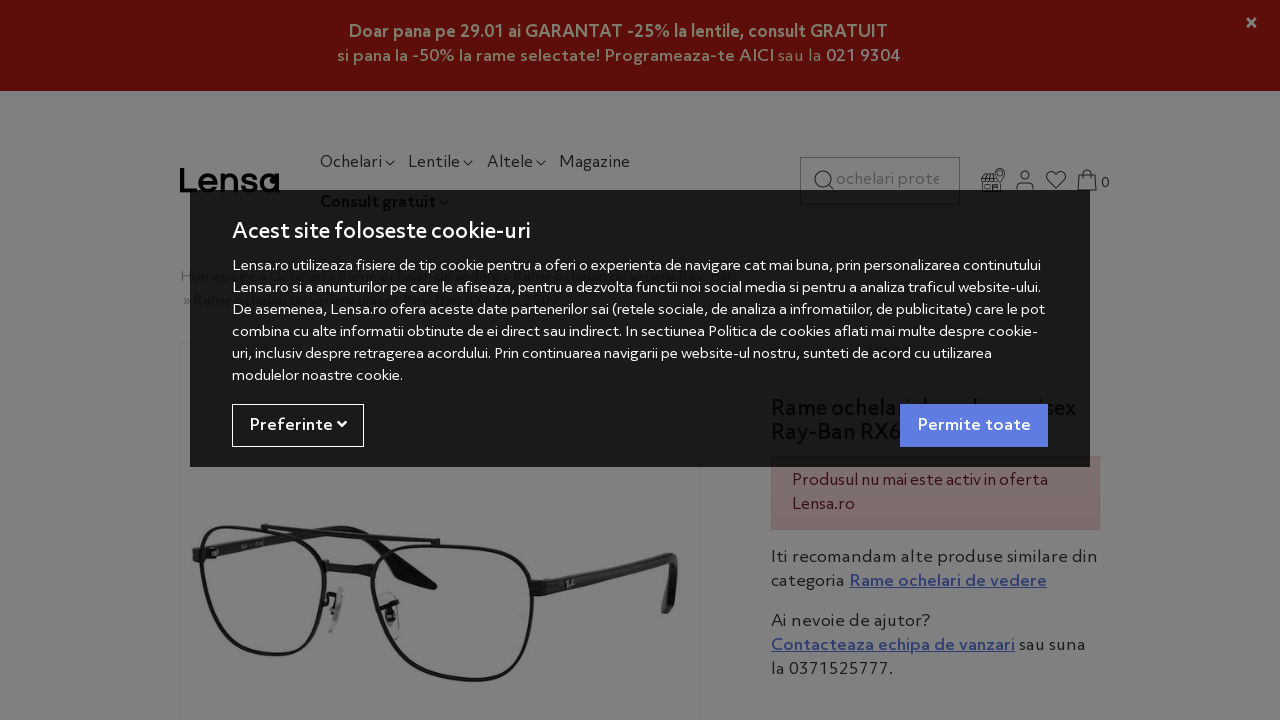

--- FILE ---
content_type: text/html; charset=UTF-8
request_url: https://lensa.ro/rame-ochelari-de-vedere-unisex-ray-ban-rx6485-2509/
body_size: 19103
content:
<!DOCTYPE html> <html lang="ro"> <head prefix="og: http://ogp.me/ns# fb: http://ogp.me/ns/fb# product: http://ogp.me/ns/product#"> <meta charset="utf-8"> <meta http-equiv="X-UA-Compatible" content="IE=edge"> <meta name="viewport" content="width=device-width, initial-scale=1, maximum-scale=1, minimum-scale=1, user-scalable=yes"> <meta name="referrer" content="no-referrer-when-downgrade"> <title>Rame ochelari de vedere unisex Ray-Ban RX6485 2509 - Lensa.ro</title> <link rel="icon" href="https://cdn.lensa.ro/views/lensa/images/favicons/favicon.ico?v=1769610362"> <meta name="robots" content="noindex,noarchive"> <meta name="keywords" content="rame de vedere, rame vedere, ochelari de vedere, ochelari Ray-Ban, Ray-Ban, rame ochelari de vedere, rame de vedere Ray-Ban, ochelari Ray-Ban, rame de vedere Ray-Ban, Ray-Ban"> <meta name="description" content="Comanda online Rame ochelari de vedere unisex Ray-Ban RX6485 2509. Produs 100% original. Garantie si 30 zile Retur! Livrare rapida."> <script>
	let debugging = false;
	let is_ssl = (document.location.protocol == 'https:' ? true : false);
	let customerinfo = {
		id: '',
        	};
	let store_ssl_link = 'https://lensa.ro';
	let cookie_domain = '.lensa.ro';
	let cash_pickup_id = false;
	let store_link = 'https://lensa.ro';
	let has_triggered_send = false;
	let order_cookie_name = 'w1ckorder';
	let order_cookie_contents = new Object();
	let checkout_pickup_points_modal = true;
	let new_age_search_suggest = true;
	let search_frontend_provider = 'luigisbox';
				let checkout_email_optional = false;
	let shop_currency = 'RON';
	// layout
	let bs4 = true;
	let scroll_top_height = 55; // fixed nav
	let search_suggest_timeout = 500; // search-box typeahead
	let mega_menu_top = false;
	let menu_top = false;
</script> <script>
		function read_cookie(name) {
			return document.cookie.match('(^|;)\\s*' + name + '\\s*=\\s*([^;]+)')?.pop() || '';
		}

		let consent_params = new URLSearchParams(decodeURIComponent(read_cookie('cookies-consent')));
		function hasCookiesConsent(cookie_type) {
			let val = consent_params.get(cookie_type);
			return (val == 1 ? true : false);
		}
	</script> <meta name="maintenance-mode" content="off"> <meta name="twitter:card" content="summary_large_image"> <meta name="twitter:site" content="lentilelensa"> <meta name="twitter:creator" content="lentilelensa"> <meta name="twitter:title" content="RX6485 2509"> <meta name="twitter:description" content=""> <meta name="twitter:image:src" content="https://cdn.lensa.ro/images/products/img_202204011434/175179/full/ray-ban-rame-ochelari-de-vedere-unisex-ray-ban-rx6485-2509-379234.jpg"> <meta property="og:site_name" content="Lensa.ro"> <meta property="og:url" content="https://lensa.ro/rame-ochelari-de-vedere-unisex-ray-ban-rx6485-2509/"> <meta property="og:title" content="Rame ochelari de vedere unisex Ray-Ban RX6485 2509 - RX6485 2509"> <meta property="og:description" content=""> <meta property="og:image" content="https://cdn.lensa.ro/images/products/img_202204011434/175179/full/ray-ban-rame-ochelari-de-vedere-unisex-ray-ban-rx6485-2509-379234.jpg"> <meta property="og:image:width" content="1000" > <meta property="og:image:height" content="1000" > <meta property="og:type" content="product"> <meta property="product:price:amount" content="619.00"> <meta property="product:price:currency" content="RON"> <meta property="fb:app_id" content="1676055599370094"> <meta name="facebook-domain-verification" content="yhb5u0apao5i6m834t5g9dnb9od9y7"> <script>
	function custom_ecAddToCart(ec) {
		if(typeof ec === 'undefined' || typeof ec.items === 'undefined' || typeof ec.items[0] === 'undefined') {
			return false;
		}

        
        	}

	function custom_ecRemoveFromCart(ec) {
		if(typeof ec === 'undefined' || typeof ec.items === 'undefined' || typeof ec.items[0] === 'undefined') {
			return false;
		}

        
        	}
</script> <script async src="https://www.googletagmanager.com/gtag/js?id=AW-17365329932"></script> <script>
			window.dataLayer = window.dataLayer || [];
			function gtag(){dataLayer.push(arguments);}
			gtag('js', new Date());
			gtag('config', 'AW-17365329932');
		</script> <script>
				(function(f, a, s, h, i, o, n) {f['GlamiTrackerObject'] = i;
				f[i]=f[i]||function(){(f[i].q=f[i].q||[]).push(arguments)};o=a.createElement(s),
				n=a.getElementsByTagName(s)[0];o.async=1;o.src=h;n.parentNode.insertBefore(o,n)
				})(window, document, 'script', '//www.glami.ro/js/compiled/pt.js', 'glami');

				glami('create', '5AF8DF5A064FC4BB49783B8E8C81C07B', 'ro');
				glami('track', 'PageView');
			</script> <script>
				glami('track', 'ViewContent', {
					content_type: 'product',
					item_ids: ['175179'], // currently viewed product ID. Use the same ID as you use in the feed (ITEM_ID)
					product_names: ['Rame ochelari de vedere unisex Ray-Ban RX6485 2509'] // currently viewed product name. Use the same names as you use in the feed (PRODUCTNAME).
				});
			</script> <link rel="stylesheet" type="text/css" href="https://cdn.lensa.ro/libraries/custom-select/select2.min.css?v=1769610362"> <link rel="stylesheet" type="text/css" href="https://cdn.lensa.ro/views/lensa/styles-bs4/css/bootstrap.css?v=1769610362"> <script async src="https://scripts.luigisbox.tech/LBX-434935.js"></script> </head> <body data-grid-size="xs"> <script>
	function custom_ecAddToCart(ec) {
		if(typeof ec === 'undefined' || typeof ec.items === 'undefined' || typeof ec.items[0] === 'undefined') {
			return false;
		}

        
        	}

	function custom_ecRemoveFromCart(ec) {
		if(typeof ec === 'undefined' || typeof ec.items === 'undefined' || typeof ec.items[0] === 'undefined') {
			return false;
		}

        
        	}
</script> <div id="fb-root"></div> <script>(function(d, s, id) {
		var js, fjs = d.getElementsByTagName(s)[0];
		if (d.getElementById(id)) return;
		js = d.createElement(s); js.id = id;
		js.src = "//connect.facebook.net/ro_RO/all.js#xfbml=1";
		js.async = true;
		js.defer = true;
		fjs.parentNode.insertBefore(js, fjs);
	}(document, 'script', 'facebook-jssdk'));</script> <div class="content-wrapper"> <noscript> <div class="alert alert-danger py-2 mt-0" role="alert"> <i class="fa fa-exclamation-triangle"></i>
			Trebuie sa aveti JavaScript activat in browser-ul dvs. pentru a putea folosi toate functionalitatile acestui site.		</div> </noscript> <div id="alert-contact-comments" class="alert alert-dismissible fade show py-2 text-center mt-0" role="alert" data-hide-days="1"> <div style="padding: 10px; text-align: center;"> <p style="margin: 0;"><a style="color: #FBF6D8 !important; font-weight: bold !important; text-decoration: none !important;" href="https://lensa.ro/promotii?sort=discount%7Cdescending"> Doar pana pe 29.01 ai GARANTAT -25% la lentile, consult GRATUIT</a></p> <p style="color: #FBF6D8 !important; font-weight: normal; margin: 0;"><strong>si pana la -50% la rame selectate! Programeaza-te </strong> <a style="color: #FBF6D8 !important; text-decoration: none !important;" href="https://lensa.ro/shopping/programare-consultatie/?calificat"><strong>AICI</strong></a> sau la <a style="color: # !important; text-decoration: none !important; display: inline-flex; align-items: center; gap: 5px;" href="tel:+40219304"> <strong>021 9304</strong> </a></p> </div> <button type="button" class="close" data-dismiss="alert" aria-label="Inchide"> <span aria-hidden="true">&times;</span> </button> </div> <div class="header-content-container"> <div class="position-relative"> <div class="container"> <header id="header-content" class=""> <div class="header-row row pt-3 py-lg-4 align-items-center"> <div class="logo col-6 col-lg-2 order-1"> <img src="/views/lensa/images/icons/menu.svg" class="menu-hamburger pr-2" onclick="$('.header-content-container').toggleClass('show-cat'); $('body').addClass('no-scroll')" alt="deschide-meniu"> <a href="https://lensa.ro" title="Lensa.ro - "> <img class="img-fluid" src="/views/lensa/images/layout/logo.svg?v=1769610362" alt="Lensa.ro" width="300" height="76"> </a> </div> <div class="categories col-12 col-lg-6 col-xl-5 pl-3 pl-lg-0 mt-2 mt-lg-1 mb-lg-0 order-4 order-lg-2 position-static"> <p class="close-menu-fixed d-none"><img src="/views/lensa/images/icons/close.svg" alt="inchide" onclick="$('.header-content-container').removeClass('show-cat'); $('body').removeClass('no-scroll')"></p> <nav id="nav-categories" class="navbar-nav flex-row justify-content-between justify-content-lg-start"> <ul class="nav d-flex flex-row justify-content-between justify-content-lg-start w-100 nav-pills" id="nav-switch"> <li class="nav-item dropdown main pr-2 pr-xxl-4"> <a class="nav-link open-dropdown" data-toggle="dropdown" role="button" aria-expanded="false" href="https://lensa.ro/ochelari/" title="Ochelari">
						Ochelari<img src="/views/lensa/images/icons/arrow-down.svg" class="img-fluid ml-xl-1 d-none d-lg-inline" alt="arrow"> </a> <div class="dropdown-menu dropdown-fullwidth border-0 py-3"> <div class="container"> <div class="row"> <div class="left-menu-col col-12 col-lg-3 pl-0"> <p class="menu-title small pb-2 mt-3 px-3 d-none d-lg-block">Tip</p> <p class="close-menu px-3 d-inline-block d-lg-none"><img src="/views/lensa/images/icons/close.svg" alt="inchide" onclick="$('.dropdown-fullwidth').removeClass('show');"></p> <a class="dropdown-item h5 font-weight-medium text-dark-grey" href="https://lensa.ro/ochelari-soare/" title="Ochelari de soare" data-target="#meniu-618">Ochelari de soare</a> <a class="dropdown-item h5 font-weight-medium text-dark-grey" href="https://lensa.ro/ochelari-de-vedere/" title="Rame ochelari de vedere" data-target="#meniu-658">Rame ochelari de vedere</a> <a class="dropdown-item h5 font-weight-medium text-dark-grey" href="https://lensa.ro/ochelari-sport/" title="Ochelari sport" data-target="#meniu-719">Ochelari sport</a> <a class="dropdown-item h5 font-weight-medium text-dark-grey" href="https://lensa.ro/ochelari-pentru-calculator/" title="Ochelari pentru calculator" data-target="#meniu-731">Ochelari pentru calculator</a> </div> <div class="right-menu-col col-12 col-lg-9 pl-0"> <div id="meniu-618" class="content-item"> <div class="full-menu-name col-12 text-center d-lg-none font-weight-medium">Ochelari de soare</div> <div class="category-banner px-xxl-0 float-right col-12 mb-4 mb-xxl-0 col-xl-5 d-lg-none d-xxl-block"> <a href="https://lensa.ro/promotii/?campaign_id=4280&sort=price%7Cascending"> <img src="https://lensa.ro/images/b/ff85bc667090a1bb8448ce3ba6627c6d.png" class="img-fluid bnr-cat" alt="banner" width="535" height="390"> </a> </div> <div class="col-12 d-lg-none see-all-prods-mobile"><a href="https://lensa.ro/ochelari-soare/" class="d-inline-block mt-3 font-weight-medium">Vezi toate produsele <img src="/views/lensa/images/icons/arrow-right-thin.svg" class="ml-1" title="Toate produsele" alt="Toate produsele"></a></div> <div class="col-12 col-xxl-10 p-0 px-md-3"> <div class="menu-content nav d-flex w-100"> <div class="menu-zone col-6 col-md-4 col-lg-auto px-3 px-md-2 px-xl-3 pr-0"> <p class="menu-title small pb-sm-2 mt-3 mb-2">Tip lentila</p> <ul class="list-unstyled"> <li class="pb-1 pb-sm-2"> <a href="https://lensa.ro/ochelari-soare/filtre/generic-tip-lentila-culoare-uniforma/" target="_self"> <span>Culoare uniformă</span> </a> </li> <li class="pb-1 pb-sm-2"> <a href="https://lensa.ro/ochelari-soare/filtre/generic-tip-lentila-gradient/" target="_self"> <span>Gradient</span> </a> </li> <li class="pb-1 pb-sm-2"> <a href="https://lensa.ro/ochelari-soare/filtre/generic-tip-lentila-oglinda/" target="_self"> <span>Oglinda</span> </a> </li> <li class="pb-1 pb-sm-2"> <a href="https://lensa.ro/ochelari-soare/filtre/generic-tip-lentila-polarizati/" target="_self"> <span>Polarizati</span> </a> </li> </ul> </div> <div class="menu-zone col-6 col-md-4 col-lg-auto px-3 px-md-2 px-xl-3 pr-0"> <p class="menu-title small pb-sm-2 mt-3 mb-2">Gen</p> <ul class="list-unstyled"> <li class="pb-1 pb-sm-2"> <a href="https://lensa.ro/ochelari-soare/filtre/generic-pentru-dama/" target="_self" title="Ochelari de soare dama / femei"> <span>Femei</span> </a> </li> <li class="pb-1 pb-sm-2"> <a href="https://lensa.ro/ochelari-soare/filtre/generic-pentru-barbati/" target="_self" title="Ochelari de soare pentru barbati"> <span>Barbati</span> </a> </li> <li class="pb-1 pb-sm-2"> <a href="https://lensa.ro/ochelari-soare/filtre/generic-pentru-copii/" target="_self" title="Ochelari de soare pentru copii"> <span>Copii</span> </a> </li> <li class="pb-1 pb-sm-2"> <a href="https://lensa.ro/ochelari-soare/filtre/generic-pentru-unisex/" target="_self" title="Ochelari de soare pentru unisex"> <span>Unisex</span> </a> </li> </ul> </div> <div class="menu-zone col-6 col-md-4 col-lg-auto px-3 px-md-2 px-xl-3 pr-0"> <p class="menu-title small pb-sm-2 mt-3 mb-2">Forma</p> <ul class="list-unstyled"> <li class="pb-1 pb-sm-2"> <a href="https://lensa.ro/ochelari-soare/filtre/generic-stil-rama-pilot/" target="_self" title="Ochelari de soare Pilot"> <img src="https://cdn.lensa.ro/images/menus_images/de7343133f467619d1c15abcb28ccb37.jpg?v=1769610362" class="menu-item-icon img-fluid mr-1 mr-sm-2 d-inline-block" alt="Pilot"> <span>Pilot</span> </a> </li> <li class="pb-1 pb-sm-2"> <a href="https://lensa.ro/ochelari-soare/filtre/generic-stil-rama-cat-eye/" target="_self" title="Ochelari de soare Cat eye"> <img src="https://cdn.lensa.ro/images/menus_images/06e8eda80ce02e20b30b1754058acdc5.jpg?v=1769610362" class="menu-item-icon img-fluid mr-1 mr-sm-2 d-inline-block" alt="Cat eye"> <span>Cat eye</span> </a> </li> <li class="pb-1 pb-sm-2"> <a href="https://lensa.ro/ochelari-soare/filtre/generic-stil-rama-browline/" target="_self" title="Ochelari de soare Browline"> <img src="https://cdn.lensa.ro/images/menus_images/05ca9be97d9dd67e12a90ba7b99c381e.jpg?v=1769610362" class="menu-item-icon img-fluid mr-1 mr-sm-2 d-inline-block" alt="Browline"> <span>Browline</span> </a> </li> <li class="pb-1 pb-sm-2"> <a href="https://lensa.ro/ochelari-soare/filtre/generic-stil-rama-supradimensionati/" target="_self" title="Ochelari de soare Supradimensionati"> <img src="https://cdn.lensa.ro/images/menus_images/1b906c0b56166bf7ded7536ae7d5efd5.jpg?v=1769610362" class="menu-item-icon img-fluid mr-1 mr-sm-2 d-inline-block" alt="Supradimensionati"> <span>Supradimensionati</span> </a> </li> <li class="pb-1 pb-sm-2"> <a href="https://lensa.ro/ochelari-soare/filtre/generic-stil-rama-rotunzi/" target="_self" title="Ochelari de soare Rotunzi"> <img src="https://cdn.lensa.ro/images/menus_images/4f09d21a69512432282a37f89f11f616.jpg?v=1769610362" class="menu-item-icon img-fluid mr-1 mr-sm-2 d-inline-block" alt="Rotunzi"> <span>Rotunzi</span> </a> </li> <li class="pb-1 pb-sm-2"> <a href="https://lensa.ro/ochelari-soare/filtre/generic-stil-rama-rectangulari/" target="_self" title="Ochelari de soare Rectangulari"> <img src="https://cdn.lensa.ro/images/menus_images/f7eab02515347cdfd95f105627ac5810.jpg?v=1769610362" class="menu-item-icon img-fluid mr-1 mr-sm-2 d-inline-block" alt="Rectangulari"> <span>Rectangulari</span> </a> </li> <li class="pb-1 pb-sm-2"> <a href="https://lensa.ro/ochelari-soare/filtre/generic-stil-rama-ovali/" target="_self" title="Ochelari de soare Ovali"> <img src="https://cdn.lensa.ro/images/menus_images/e7bf656d6b1d14773b58d214dd45275f.jpg?v=1769610362" class="menu-item-icon img-fluid mr-1 mr-sm-2 d-inline-block" alt="Ovali"> <span>Ovali</span> </a> </li> <li class="pb-1 pb-sm-2"> <a href="https://lensa.ro/ochelari-soare/filtre/generic-stil-rama-sport/" target="_self" title="Ochelari de soare Sport"> <img src="https://cdn.lensa.ro/images/menus_images/9a469d31868edb7e61319abefa5e1c11.jpg?v=1769610362" class="menu-item-icon img-fluid mr-1 mr-sm-2 d-inline-block" alt="Sport"> <span>Sport</span> </a> </li> <li class="pb-1 pb-sm-2 danger d-lg-none"> <a href="https://lensa.ro/ochelari-soare/" target="_self" title="Ochelari Soare"> <span>Vezi toate produsele</span> </a> </li> </ul> </div> <div class="menu-zone col-6 col-md-4 col-lg-auto px-3 px-md-2 px-xl-3 pr-0"> <p class="menu-title small pb-sm-2 mt-3 mb-2">Brand</p> <ul class="list-unstyled"> <li class="pb-1 pb-sm-2"> <a href="https://lensa.ro/ochelari-soare/polarizen/" target="_self" title="Ochelari de soare Polarizen"> <span>Polarizen</span> </a> </li> <li class="pb-1 pb-sm-2"> <a href="https://lensa.ro/ochelari-soare/ray-ban/" target="_self" title="Ochelari de soare Ray-Ban"> <span>Ray-Ban</span> </a> </li> <li class="pb-1 pb-sm-2"> <a href="https://lensa.ro/ochelari-soare/hawkers/" target="_self" title="Ochelari de soare Hawkers"> <span>Hawkers</span> </a> </li> <li class="pb-1 pb-sm-2"> <a href="https://lensa.ro/ochelari-soare/polaroid/" target="_self" title="Ochelari de soare Polaroid"> <span>Polaroid</span> </a> </li> <li class="pb-1 pb-sm-2"> <a href="https://lensa.ro/ochelari-soare/carrera/" target="_self" title="Ochelari de soare Carrera"> <span>Carrera</span> </a> </li> <li class="pb-1 pb-sm-2"> <a href="https://lensa.ro/ochelari-soare/guess/" target="_self" title="Ochelari de soare Guess"> <span>Guess</span> </a> </li> <li class="pb-1 pb-sm-2"> <a href="https://lensa.ro/ochelari-soare/police/" target="_self" title="Ochelari de soare Police"> <span>Police</span> </a> </li> <li class="pb-1 pb-sm-2"> <a href="https://lensa.ro/ochelari-soare/vogue/" target="_self" title="Ochelari de soare Vogue"> <span>Vogue</span> </a> </li> <li class="pb-1 pb-sm-2"> <a href="https://lensa.ro/ochelari-soare/polar/" target="_self" title="Ochelari de soare Polar"> <span>Polar</span> </a> </li> <li class="pb-1 pb-sm-2"> <a href="https://lensa.ro/producatori/" target="_self" title="Vezi toate brandurile"> <span>Vezi toate brandurile</span> </a> </li> </ul> </div> </div> </div> </div> <div id="meniu-658" class="content-item"> <div class="full-menu-name col-12 text-center d-lg-none font-weight-medium">Rame ochelari de vedere</div> <div class="category-banner px-xxl-0 float-right col-12 mb-4 mb-xxl-0 col-xl-5 d-lg-none d-xxl-block"> <a href="https://lensa.ro/promotii/?campaign_id=4277"> <img src="https://lensa.ro/images/b/723d078ed8bb9b5f374ae8797aca9e24.png" class="img-fluid bnr-cat" alt="banner" width="535" height="390"> </a> </div> <div class="col-12 d-lg-none see-all-prods-mobile"><a href="https://lensa.ro/ochelari-de-vedere/" class="d-inline-block mt-3 font-weight-medium">Vezi toate produsele <img src="/views/lensa/images/icons/arrow-right-thin.svg" class="ml-1" title="Toate produsele" alt="Toate produsele"></a></div> <div class="col-12 col-xxl-10 p-0 px-md-3"> <div class="menu-content nav d-flex w-100"> <div class="menu-zone col-6 col-md-4 col-lg-auto px-3 px-md-2 px-xl-3 pr-0"> <p class="menu-title small pb-sm-2 mt-3 mb-2">Gen</p> <ul class="list-unstyled"> <li class="pb-1 pb-sm-2"> <a href="https://lensa.ro/ochelari-de-vedere/filtre/generic-pentru-dama/" target="_self" title="Ochelari de vedere dama / femei"> <span>Femei</span> </a> </li> <li class="pb-1 pb-sm-2"> <a href="https://lensa.ro/ochelari-de-vedere/filtre/generic-pentru-barbati/" target="_self" title="Ochelari de vedere pentru barbati"> <span>Barbati</span> </a> </li> <li class="pb-1 pb-sm-2"> <a href="https://lensa.ro/ochelari-de-vedere/filtre/generic-pentru-copii/" target="_self" title="Ochelari de vedere pentru copii"> <span>Copii</span> </a> </li> <li class="pb-1 pb-sm-2"> <a href="https://lensa.ro/ochelari-de-vedere/filtre/generic-pentru-unisex/" target="_self" title="Ochelari de vedere unisex"> <span>Unisex</span> </a> </li> </ul> </div> <div class="menu-zone col-6 col-md-4 col-lg-auto px-3 px-md-2 px-xl-3 pr-0"> <p class="menu-title small pb-sm-2 mt-3 mb-2">Tip rama</p> <ul class="list-unstyled"> <li class="pb-1 pb-sm-2"> <a href="https://lensa.ro/ochelari-de-vedere/filtre/generic-tip-rama-fara-rama/" target="_self"> <span>Fara rama</span> </a> </li> <li class="pb-1 pb-sm-2"> <a href="https://lensa.ro/ochelari-de-vedere/filtre/generic-tip-rama-rama-completa/" target="_self"> <span>Rama completa</span> </a> </li> <li class="pb-1 pb-sm-2"> <a href="https://lensa.ro/ochelari-de-vedere/filtre/generic-tip-rama-semi-rama/" target="_self"> <span>Semi rama</span> </a> </li> </ul> </div> <div class="menu-zone col-6 col-md-4 col-lg-auto px-3 px-md-2 px-xl-3 pr-0"> <p class="menu-title small pb-sm-2 mt-3 mb-2">Forma Rame</p> <ul class="list-unstyled"> <li class="pb-1 pb-sm-2"> <a href="https://lensa.ro/ochelari-de-vedere/filtre/generic-stil-rama-clip-on/" target="_self" title="Rame ochelari de vedere Clip On"> <img src="https://cdn.lensa.ro/images/menus_images/4a74dd36a20ae7f32d56dc1a3a8e1362.png?v=1769610362" class="menu-item-icon img-fluid mr-1 mr-sm-2 d-inline-block" alt="Clip On"> <span>Clip On</span> </a> </li> <li class="pb-1 pb-sm-2"> <a href="https://lensa.ro/ochelari-de-vedere/filtre/generic-stil-rama-cat-eye/" target="_self" title="Rame ochelari de vedere Cat eye"> <img src="https://cdn.lensa.ro/images/menus_images/f987442638c10f3b3dff0be691a236a4.jpg?v=1769610362" class="menu-item-icon img-fluid mr-1 mr-sm-2 d-inline-block" alt="Cat eye"> <span>Cat eye</span> </a> </li> <li class="pb-1 pb-sm-2"> <a href="https://lensa.ro/ochelari-de-vedere/filtre/generic-stil-rama-ovali/" target="_self" title="Rame ochelari de vedere Ovali"> <img src="https://cdn.lensa.ro/images/menus_images/fa7c7d98e1804ec70f4d98b9f8ada2f8.jpg?v=1769610362" class="menu-item-icon img-fluid mr-1 mr-sm-2 d-inline-block" alt="Ovali"> <span>Ovali</span> </a> </li> <li class="pb-1 pb-sm-2"> <a href="https://lensa.ro/ochelari-de-vedere/filtre/generic-stil-rama-pilot/" target="_self" title="Rame ochelari de vedere Pilot"> <img src="https://cdn.lensa.ro/images/menus_images/bef0a0d608fa80ae37dfa25ddf484448.jpg?v=1769610362" class="menu-item-icon img-fluid mr-1 mr-sm-2 d-inline-block" alt="Pilot"> <span>Pilot</span> </a> </li> <li class="pb-1 pb-sm-2"> <a href="https://lensa.ro/ochelari-de-vedere/filtre/generic-stil-rama-rectangulari/" target="_self" title="Rame ochelari de vedere Rectangulari"> <img src="https://cdn.lensa.ro/images/menus_images/9441a2ab1b096ea3794d3992dce0a042.jpg?v=1769610362" class="menu-item-icon img-fluid mr-1 mr-sm-2 d-inline-block" alt="Rectangulari"> <span>Rectangulari</span> </a> </li> <li class="pb-1 pb-sm-2"> <a href="https://lensa.ro/ochelari-de-vedere/filtre/generic-stil-rama-rotunzi/" target="_self" title="Rame ochelari de vedere Rotunzi"> <img src="https://cdn.lensa.ro/images/menus_images/3e9c756dfe26896e72be2cb5e96a8c88.jpg?v=1769610362" class="menu-item-icon img-fluid mr-1 mr-sm-2 d-inline-block" alt="Rotunzi"> <span>Rotunzi</span> </a> </li> <li class="pb-1 pb-sm-2 danger d-lg-none"> <a href="https://lensa.ro/ochelari-de-vedere/" target="_self" title="Ochelari de Vedere"> <span>Vezi toate produsele</span> </a> </li> </ul> </div> <div class="menu-zone col-6 col-md-4 col-lg-auto px-3 px-md-2 px-xl-3 pr-0"> <p class="menu-title small pb-sm-2 mt-3 mb-2">Brand</p> <ul class="list-unstyled"> <li class="pb-1 pb-sm-2"> <a href="https://lensa.ro/ochelari-de-vedere/ray-ban/" target="_self" title="Rame ochelari de vedere Ray-Ban"> <span>Ray-Ban</span> </a> </li> <li class="pb-1 pb-sm-2"> <a href="https://lensa.ro/ochelari-de-vedere/polarizen/" target="_self" title="Rame ochelari de vedere Polarizen"> <span>Polarizen</span> </a> </li> <li class="pb-1 pb-sm-2"> <a href="https://lensa.ro/ochelari-de-vedere/polar/" target="_self" title="Rame ochelari de vedere POLAR"> <span>Polar</span> </a> </li> <li class="pb-1 pb-sm-2"> <a href="https://lensa.ro/ochelari-de-vedere/tommy-hilfiger/" target="_self" title="Rame ochelari de vedere Tommy Hilfiger"> <span>Tommy Hilfiger</span> </a> </li> <li class="pb-1 pb-sm-2"> <a href="https://lensa.ro/ochelari-de-vedere/battatura/" target="_self" title="Rame ochelari de vedere Battatura"> <span>Battatura</span> </a> </li> <li class="pb-1 pb-sm-2"> <a href="https://lensa.ro/ochelari-de-vedere/police/" target="_self" title="Rame ochelari de vedere Police"> <span>Police</span> </a> </li> <li class="pb-1 pb-sm-2"> <a href="https://lensa.ro/ochelari-de-vedere/vogue/" target="_self" title="Rame ochelari de vedere Vogue"> <span>Vogue</span> </a> </li> <li class="pb-1 pb-sm-2"> <a href="https://lensa.ro/ochelari-de-vedere/guess/" target="_self" title="Rame ochelari de vedere Guess"> <span>Guess</span> </a> </li> <li class="pb-1 pb-sm-2"> <a href="https://lensa.ro/ochelari-de-vedere/hugo-boss/" target="_self" title="Rame ochelari de vedere Hugo Boss"> <span>Hugo Boss</span> </a> </li> <li class="pb-1 pb-sm-2"> <a href="https://lensa.ro/producatori/" target="_self" title="Vezi toate brandurile"> <span>Vezi toate brandurile</span> </a> </li> </ul> </div> </div> </div> </div> <div id="meniu-719" class="content-item"> <div class="full-menu-name col-12 text-center d-lg-none font-weight-medium">Ochelari sport</div> <div class="category-banner px-xxl-0 float-right col-12 mb-4 mb-xxl-0 col-xl-5 d-lg-none d-xxl-block"> <a href="https://lensa.ro/ochelari-sport/filtre/stoc/"> <img src="https://lensa.ro/images/b/6fd7ad550eb484231072b5dea55a4e1c.png" class="img-fluid bnr-cat" alt="banner" width="535" height="390"> </a> </div> <div class="col-12 d-lg-none see-all-prods-mobile"><a href="https://lensa.ro/ochelari-sport/" class="d-inline-block mt-3 font-weight-medium">Vezi toate produsele <img src="/views/lensa/images/icons/arrow-right-thin.svg" class="ml-1" title="Toate produsele" alt="Toate produsele"></a></div> <div class="col-12 col-xxl-10 p-0 px-md-3"> <div class="menu-content nav d-flex w-100"> <div class="menu-zone col-6 col-md-4 col-lg-auto px-3 px-md-2 px-xl-3 pr-0"> <p class="menu-title small pb-sm-2 mt-3 mb-2">Gen</p> <ul class="list-unstyled"> <li class="pb-1 pb-sm-2"> <a href="https://lensa.ro/ochelari-sport/filtre/generic-pentru-femei/" target="_self" title="Ochelari sport pentru dama / femei"> <span>Femei</span> </a> </li> <li class="pb-1 pb-sm-2"> <a href="https://lensa.ro/ochelari-sport/filtre/generic-pentru-barbati/" target="_self" title="Ochelari sport pentru barbati"> <span>Barbati</span> </a> </li> <li class="pb-1 pb-sm-2"> <a href="https://lensa.ro/ochelari-sport/filtre/generic-pentru-copii/" target="_self" title="Ochelari sport pentru copii"> <span>Copii</span> </a> </li> <li class="pb-1 pb-sm-2"> <a href="https://lensa.ro/ochelari-sport/filtre/generic-pentru-unisex/" target="_self" title="Ochelari sport unisex"> <span>Unisex</span> </a> </li> </ul> </div> <div class="menu-zone col-6 col-md-4 col-lg-auto px-3 px-md-2 px-xl-3 pr-0"> <p class="menu-title small pb-sm-2 mt-3 mb-2">Categorie</p> <ul class="list-unstyled"> <li class="pb-1 pb-sm-2"> <a href="https://lensa.ro/ochelari-sport/filtre/generic-tip-sport-ciclism/" target="_self" title="Ochelari de ciclism"> <span>Ciclism</span> </a> </li> <li class="pb-1 pb-sm-2"> <a href="https://lensa.ro/ochelari-sport/filtre/generic-tip-sport-alergare/" target="_self" title="Ochelari de alergare"> <span>Alergare</span> </a> </li> <li class="pb-1 pb-sm-2"> <a href="https://lensa.ro/ochelari-sport/filtre/generic-tip-sport-inot/" target="_self" title="Ochelari de inot"> <span>Inot</span> </a> </li> <li class="pb-1 pb-sm-2"> <a href="https://lensa.ro/ochelari-sport/filtre/generic-tip-sport-ski---snowboard/" target="_self" title="Ochelari schi / ski si snowboard online - Super preturi - Lensa.ro"> <span>Ski</span> </a> </li> <li class="pb-1 pb-sm-2 danger d-lg-none"> <a href="https://lensa.ro/ochelari-sport/" target="_self" title="Ochelari Sport"> <span>Vezi toate produsele</span> </a> </li> </ul> </div> <div class="menu-zone col-6 col-md-4 col-lg-auto px-3 px-md-2 px-xl-3 pr-0"> <p class="menu-title small pb-sm-2 mt-3 mb-2">Brand</p> <ul class="list-unstyled"> <li class="pb-1 pb-sm-2"> <a href="https://lensa.ro/ochelari-sport/oakley/" target="_self" title="Ochelari sport Oakley"> <span>Oakley</span> </a> </li> <li class="pb-1 pb-sm-2"> <a href="https://lensa.ro/ochelari-sport/smith/" target="_self" title="Ochelari sport Smith"> <span>Smith</span> </a> </li> <li class="pb-1 pb-sm-2"> <a href="https://lensa.ro/ochelari-sport/montana-sunoptic/" target="_self" title="Ochelari sport Montana Sunoptic"> <span>Montana Sunoptic</span> </a> </li> <li class="pb-1 pb-sm-2"> <a href="https://lensa.ro/ochelari-sport/cebe/" target="_self" title="Ochelari sport Cebe"> <span>Cebe</span> </a> </li> <li class="pb-1 pb-sm-2"> <a href="https://lensa.ro/ochelari-sport/uvex/" target="_self" title="Ochelari sport Uvex"> <span>Uvex</span> </a> </li> <li class="pb-1 pb-sm-2"> <a href="https://lensa.ro/producatori/" target="_self" title="Vezi toate brandurile"> <span>Vezi toate brandurile</span> </a> </li> </ul> </div> </div> </div> </div> <div id="meniu-731" class="content-item"> <div class="full-menu-name col-12 text-center d-lg-none font-weight-medium">Ochelari pentru calculator</div> <div class="category-banner px-xxl-0 float-right col-12 mb-4 mb-xxl-0 col-xl-5 d-lg-none d-xxl-block"> <a href="https://lensa.ro/ochelari-pentru-calculator/fil..."> <img src="https://lensa.ro/images/b/1c8cfbb078d7f2f003e30951c07621ae.png" class="img-fluid bnr-cat" alt="banner" width="535" height="390"> </a> </div> <div class="col-12 d-lg-none see-all-prods-mobile"><a href="https://lensa.ro/ochelari-pentru-calculator/" class="d-inline-block mt-3 font-weight-medium">Vezi toate produsele <img src="/views/lensa/images/icons/arrow-right-thin.svg" class="ml-1" title="Toate produsele" alt="Toate produsele"></a></div> <div class="col-12 col-xxl-10 p-0 px-md-3"> <div class="menu-content nav d-flex w-100"> <div class="menu-zone col-6 col-md-4 col-lg-auto px-3 px-md-2 px-xl-3 pr-0"> <p class="menu-title small pb-sm-2 mt-3 mb-2">Gen</p> <ul class="list-unstyled"> <li class="pb-1 pb-sm-2"> <a href="https://lensa.ro/ochelari-pentru-calculator/filtre/generic-pentru-femei/" target="_self" title="Ochelari pentru calculator pentru dama / femei"> <span>Femei</span> </a> </li> <li class="pb-1 pb-sm-2"> <a href="https://lensa.ro/ochelari-pentru-calculator/filtre/generic-pentru-barbati/" target="_self" title="Ochelari pentru calculator pentru barbati"> <span>Barbati</span> </a> </li> <li class="pb-1 pb-sm-2"> <a href="https://lensa.ro/ochelari-pentru-calculator/filtre/generic-pentru-unisex/" target="_self" title="Ochelari pentru calculator pentru unisex"> <span>Unisex</span> </a> </li> </ul> </div> <div class="menu-zone col-6 col-md-4 col-lg-auto px-3 px-md-2 px-xl-3 pr-0"> <p class="menu-title small pb-sm-2 mt-3 mb-2">Stil rama</p> <ul class="list-unstyled"> <li class="pb-1 pb-sm-2"> <a href="https://lensa.ro/ochelari-pentru-calculator/filtre/generic-stil-rama-cat-eye/" target="_self" title="Ochelari pentru calculator Cat Eye"> <img src="https://cdn.lensa.ro/images/menus_images/a4f3e09d6c1614db1049a0eabd92b881.jpg?v=1769610362" class="menu-item-icon img-fluid mr-1 mr-sm-2 d-inline-block" alt="Cat eye"> <span>Cat eye</span> </a> </li> <li class="pb-1 pb-sm-2"> <a href="https://lensa.ro/ochelari-pentru-calculator/filtre/generic-stil-rama-clip-on/" target="_self" title="Ochelari pentru calculator Clip on"> <img src="https://cdn.lensa.ro/images/menus_images/4afbd3d946d65c4363e502462e7863e0.png?v=1769610362" class="menu-item-icon img-fluid mr-1 mr-sm-2 d-inline-block" alt="Clip on"> <span>Clip on</span> </a> </li> <li class="pb-1 pb-sm-2"> <a href="https://lensa.ro/ochelari-pentru-calculator/filtre/generic-stil-rama-ovali/" target="_self" title="Ochelari pentru calculator Ovali"> <img src="https://cdn.lensa.ro/images/menus_images/f4181947ab2cff7f4fd96b2a59df3ee3.jpg?v=1769610362" class="menu-item-icon img-fluid mr-1 mr-sm-2 d-inline-block" alt="Ovali"> <span>Ovali</span> </a> </li> <li class="pb-1 pb-sm-2"> <a href="https://lensa.ro/ochelari-pentru-calculator/filtre/generic-stil-rama-patrati/" target="_self" title="Ochelari pentru calculator Patrati"> <img src="https://cdn.lensa.ro/images/menus_images/532b3ef0b4b964d871fa883e74c203ca.jpg?v=1769610362" class="menu-item-icon img-fluid mr-1 mr-sm-2 d-inline-block" alt="Patrati"> <span>Patrati</span> </a> </li> <li class="pb-1 pb-sm-2"> <a href="https://lensa.ro/ochelari-pentru-calculator/filtre/generic-stil-rama-pilot/" target="_self" title="Ochelari pentru calculator Pilot"> <img src="https://cdn.lensa.ro/images/menus_images/a2c1bc02fba36e31623fcf4bd81e5f7c.jpg?v=1769610362" class="menu-item-icon img-fluid mr-1 mr-sm-2 d-inline-block" alt="Pilot"> <span>Pilot</span> </a> </li> <li class="pb-1 pb-sm-2"> <a href="https://lensa.ro/ochelari-pentru-calculator/filtre/generic-stil-rama-rectangulari/" target="_self" title="Ochelari pentru calculator Rectangulari"> <img src="https://cdn.lensa.ro/images/menus_images/ed13dd9acb526cf53e161131e052052e.jpg?v=1769610362" class="menu-item-icon img-fluid mr-1 mr-sm-2 d-inline-block" alt="Rectangulari"> <span>Rectangulari</span> </a> </li> <li class="pb-1 pb-sm-2"> <a href="https://lensa.ro/ochelari-pentru-calculator/filtre/generic-stil-rama-rotunzi" target="_self" title="Ochelari pentru calculator Rotunzi"> <img src="https://cdn.lensa.ro/images/menus_images/9554a0ff0953ba1dd8df49f70d1bccd3.jpg?v=1769610362" class="menu-item-icon img-fluid mr-1 mr-sm-2 d-inline-block" alt="Rotunzi"> <span>Rotunzi</span> </a> </li> <li class="pb-1 pb-sm-2 danger d-lg-none"> <a href="https://lensa.ro/ochelari-pentru-calculator/" target="_self" title="Ochelari pentru Calculator"> <span>Vezi toate produsele</span> </a> </li> </ul> </div> </div> </div> </div> </div> </div> </div> </div> </li> <li class="nav-item dropdown main pr-2 pr-xxl-4"> <a class="nav-link open-dropdown" data-toggle="dropdown" role="button" aria-expanded="false" href="https://lensa.ro/lentile/" title="Lentile">
						Lentile<img src="/views/lensa/images/icons/arrow-down.svg" class="img-fluid ml-xl-1 d-none d-lg-inline" alt="arrow"> </a> <div class="dropdown-menu dropdown-fullwidth border-0 py-3"> <div class="container"> <div class="row"> <div class="left-menu-col col-12 col-lg-3 pl-0"> <p class="menu-title small pb-2 mt-3 px-3 d-none d-lg-block">Tip</p> <p class="close-menu px-3 d-inline-block d-lg-none"><img src="/views/lensa/images/icons/close.svg" alt="inchide" onclick="$('.dropdown-fullwidth').removeClass('show');"></p> <a class="dropdown-item h5 font-weight-medium text-dark-grey" href="https://lensa.ro/lentile-de-contact/" title="Lentile de contact" data-target="#meniu-578">Lentile de contact</a> <a class="dropdown-item h5 font-weight-medium text-dark-grey" href="https://lensa.ro/lentile-contact-colorate/" title="Lentile contact colorate" data-target="#meniu-559">Lentile contact colorate</a> <a class="dropdown-item h5 font-weight-medium text-dark-grey" href="https://lensa.ro/lentile-de-vedere/" title="Lentile de vedere" data-target="#meniu-770">Lentile de vedere</a> </div> <div class="right-menu-col col-12 col-lg-9 pl-0"> <div id="meniu-578" class="content-item"> <div class="full-menu-name col-12 text-center d-lg-none font-weight-medium">Lentile de contact</div> <div class="category-banner px-xxl-0 float-right col-12 mb-4 mb-xxl-0 col-xl-5 d-lg-none d-xxl-block"> <a href="https://lensa.ro/promotii/?campaign_id=4283"> <img src="https://lensa.ro/images/b/4f7b70b05605da80990df84d0ed3870a.png" class="img-fluid bnr-cat" alt="banner" width="535" height="390"> </a> </div> <div class="col-12 d-lg-none see-all-prods-mobile"><a href="https://lensa.ro/lentile-de-contact/" class="d-inline-block mt-3 font-weight-medium">Vezi toate produsele <img src="/views/lensa/images/icons/arrow-right-thin.svg" class="ml-1" title="Toate produsele" alt="Toate produsele"></a></div> <div class="col-12 col-xxl-10 p-0 px-md-3"> <div class="menu-content nav d-flex w-100"> <div class="menu-zone col-6 col-md-4 col-lg-auto px-3 px-md-2 px-xl-3 pr-0"> <p class="menu-title small pb-sm-2 mt-3 mb-2">Perioada de utilizare</p> <ul class="list-unstyled"> <li class="pb-1 pb-sm-2"> <a href="https://lensa.ro/lentile-de-contact/filtre/generic-perioada-de-utilizare-anuale/" target="_self" title="Lentile de contact anuale"> <span>Anuale</span> </a> </li> <li class="pb-1 pb-sm-2"> <a href="https://lensa.ro/lentile-de-contact/filtre/generic-perioada-de-utilizare-bilunare/" target="_self" title="Lentile de contact bilunare"> <span>Bilunare</span> </a> </li> <li class="pb-1 pb-sm-2"> <a href="https://lensa.ro/lentile-de-contact/filtre/generic-perioada-de-utilizare-lunare/" target="_self" title="Lentile de contact lunare"> <span>Lunare</span> </a> </li> <li class="pb-1 pb-sm-2"> <a href="https://lensa.ro/lentile-de-contact/filtre/generic-perioada-de-utilizare-trimestriale/" target="_self" title="Lentile de contact trimestriale"> <span>Trimestriale</span> </a> </li> <li class="pb-1 pb-sm-2"> <a href="https://lensa.ro/lentile-de-contact/filtre/generic-perioada-de-utilizare-unica-folosinta/" target="_self" title="Lentile de contact unica folosinta"> <span>Unica folosinta</span> </a> </li> </ul> </div> <div class="menu-zone col-6 col-md-4 col-lg-auto px-3 px-md-2 px-xl-3 pr-0"> <p class="menu-title small pb-sm-2 mt-3 mb-2">Mod de purtare</p> <ul class="list-unstyled"> <li class="pb-1 pb-sm-2"> <a href="https://lensa.ro/lentile-de-contact/filtre/generic-mod-de-purtare-purtare-continua/" target="_self"> <span>Purtare continua</span> </a> </li> <li class="pb-1 pb-sm-2"> <a href="https://lensa.ro/lentile-de-contact/filtre/generic-mod-de-purtare-purtare-zilnica/" target="_self"> <span>Purtare zilnica</span> </a> </li> </ul> </div> <div class="menu-zone col-6 col-md-4 col-lg-auto px-3 px-md-2 px-xl-3 pr-0"> <p class="menu-title small pb-sm-2 mt-3 mb-2">Tip lentile</p> <ul class="list-unstyled"> <li class="pb-1 pb-sm-2"> <a href="https://lensa.ro/lentile-de-contact/filtre/generic-pentru-miopie-hipermetropie/" target="_self" title="Lentile de contact miopie / hipermetropie"> <span>Miopie / Hipermetropie</span> </a> </li> <li class="pb-1 pb-sm-2"> <a href="https://lensa.ro/lentile-de-contact/filtre/generic-pentru-astigmatism-torice/" target="_self" title="Lentile de contact pentru astigmatism / torice"> <span>Astigmatism / Torice</span> </a> </li> <li class="pb-1 pb-sm-2"> <a href="https://lensa.ro/lentile-de-contact/filtre/generic-pentru-prezbiopie-multifocale/" target="_self" title="Lentile de contact prezbiopie / multifocale"> <span>Prezbiopie / Multifocale</span> </a> </li> <li class="pb-1 pb-sm-2 danger d-lg-none"> <a href="https://lensa.ro/lentile-de-contact/" target="_self" title="Lentile de Contact"> <span>Vezi toate produsele</span> </a> </li> </ul> </div> <div class="menu-zone col-6 col-md-4 col-lg-auto px-3 px-md-2 px-xl-3 pr-0"> <p class="menu-title small pb-sm-2 mt-3 mb-2">Brand</p> <ul class="list-unstyled"> <li class="pb-1 pb-sm-2"> <a href="https://lensa.ro/lentile-de-contact/alcon/" target="_self" title="Lentile de contact Alcon"> <span>Alcon</span> </a> </li> <li class="pb-1 pb-sm-2"> <a href="https://lensa.ro/lentile-de-contact/bausch-lomb/" target="_self" title="Lentile de contact Bausch & Lomb"> <span>Bausch & Lomb</span> </a> </li> <li class="pb-1 pb-sm-2"> <a href="https://lensa.ro/lentile-contact-colorate/colourvue/" target="_self" title="Lentile de contact colorate astigmatism ColourVUE"> <span>ColourVUE</span> </a> </li> <li class="pb-1 pb-sm-2"> <a href="https://lensa.ro/lentile-de-contact/cooper-vision/" target="_self" title="Lentile de contact Cooper Vision"> <span>Cooper Vision</span> </a> </li> <li class="pb-1 pb-sm-2"> <a href="https://lensa.ro/lentile-de-contact/johnson-johnson/" target="_self" title="Lentile de contact Johnson & Johnson"> <span>Johnson & Johnson</span> </a> </li> <li class="pb-1 pb-sm-2"> <a href="https://lensa.ro/maxvue-vision/" target="_self" title="Lentile de contact MaxVue Vision"> <span>Maxvue Vision</span> </a> </li> <li class="pb-1 pb-sm-2"> <a href="https://lensa.ro/lentile-de-contact/menicon/" target="_self" title="Lentile de contact Menicon"> <span>Menicon</span> </a> </li> <li class="pb-1 pb-sm-2"> <a href="https://lensa.ro/producatori/" target="_self" title="Vezi toate brandurile"> <span>Vezi toate brandurile</span> </a> </li> </ul> </div> </div> </div> </div> <div id="meniu-559" class="content-item"> <div class="full-menu-name col-12 text-center d-lg-none font-weight-medium">Lentile contact colorate</div> <div class="category-banner px-xxl-0 float-right col-12 mb-4 mb-xxl-0 col-xl-5 d-lg-none d-xxl-block"> <a href="https://lensa.ro/lentile-contact-colorate/?sort=discount%7Cdescending"> <img src="https://lensa.ro/images/b/d8b97f3de5af05ff37a0a9560461f540.png" class="img-fluid bnr-cat" alt="banner" width="535" height="390"> </a> </div> <div class="col-12 d-lg-none see-all-prods-mobile"><a href="https://lensa.ro/lentile-contact-colorate/" class="d-inline-block mt-3 font-weight-medium">Vezi toate produsele <img src="/views/lensa/images/icons/arrow-right-thin.svg" class="ml-1" title="Toate produsele" alt="Toate produsele"></a></div> <div class="col-12 col-xxl-10 p-0 px-md-3"> <div class="menu-content nav d-flex w-100"> <div class="menu-zone col-6 col-md-4 col-lg-auto px-3 px-md-2 px-xl-3 pr-0"> <p class="menu-title small pb-sm-2 mt-3 mb-2">Culoare</p> <ul class="list-unstyled"> <li class="pb-1 pb-sm-2"> <a href="https://lensa.ro/lentile-contact-colorate/filtre/generic-culoare-albastru/" target="_self" title="Lentile de contact albastre"> <span>Albastre</span> </a> </li> <li class="pb-1 pb-sm-2"> <a href="https://lensa.ro/lentile-contact-colorate/filtre/generic-culoare-verzi/" target="_self" title="Lentile de contact verzi"> <span>Verzi</span> </a> </li> <li class="pb-1 pb-sm-2"> <a href="https://lensa.ro/lentile-contact-colorate/filtre/generic-culoare-negre/" target="_self" title="Lentile de contact negre"> <span>Negre</span> </a> </li> <li class="pb-1 pb-sm-2"> <a href="https://lensa.ro/lentile-contact-colorate/filtre/generic-culoare-gri/" target="_self" title="Lentile de contact colorate gri"> <span>Gri</span> </a> </li> <li class="pb-1 pb-sm-2"> <a href="https://lensa.ro/lentile-contact-colorate/filtre/generic-culoare-caprui/" target="_self" title="Lentile de contact colorate caprui"> <span>Caprui</span> </a> </li> <li class="pb-1 pb-sm-2"> <a href="https://lensa.ro/lentile-contact-colorate/filtre/generic-culoare-violet/" target="_self" title="Lentile de contact violet"> <span>Violet</span> </a> </li> <li class="pb-1 pb-sm-2"> <a href="https://lensa.ro/lentile-contact-colorate/filtre/generic-culoare-turcoaz/" target="_self" title="Lentile de contact turcoaz"> <span>Turcoaz</span> </a> </li> <li class="pb-1 pb-sm-2"> <a href="https://lensa.ro/lentile-contact-colorate/filtre/generic-culoare-albe/" target="_self" title="Lentile de contact albe"> <span>Albe</span> </a> </li> <li class="pb-1 pb-sm-2"> <a href="https://lensa.ro/lentile-contact-colorate/filtre/generic-culoare-rosii/" target="_self" title="Lentile de contact rosii"> <span>Rosii</span> </a> </li> </ul> </div> <div class="menu-zone col-6 col-md-4 col-lg-auto px-3 px-md-2 px-xl-3 pr-0"> <p class="menu-title small pb-sm-2 mt-3 mb-2">Tip lentile colorate</p> <ul class="list-unstyled"> <li class="pb-1 pb-sm-2"> <a href="https://lensa.ro/lentile-contact-colorate/filtre/generic-tip-lentile-colorate-cu-dioptrie/" target="_self"> <span>Cu dioptrie</span> </a> </li> <li class="pb-1 pb-sm-2"> <a href="https://lensa.ro/lentile-contact-colorate/filtre/generic-tip-lentile-colorate-halloween/" target="_self"> <span>Halloween</span> </a> </li> <li class="pb-1 pb-sm-2 danger d-lg-none"> <a href="https://lensa.ro/lentile-contact-colorate/" target="_self" title="Lentile contact Colorate"> <span>Vezi toate produsele</span> </a> </li> </ul> </div> <div class="menu-zone col-6 col-md-4 col-lg-auto px-3 px-md-2 px-xl-3 pr-0"> <p class="menu-title small pb-sm-2 mt-3 mb-2">Perioada de utilizare</p> <ul class="list-unstyled"> <li class="pb-1 pb-sm-2"> <a href="https://lensa.ro/lentile-contact-colorate/filtre/generic-perioada-de-utilizare-1-purtare/" target="_self"> <span>1 purtare</span> </a> </li> <li class="pb-1 pb-sm-2"> <a href="https://lensa.ro/lentile-contact-colorate/filtre/generic-perioada-de-utilizare-5-purtari/" target="_self"> <span>5 purtari</span> </a> </li> <li class="pb-1 pb-sm-2"> <a href="https://lensa.ro/lentile-contact-colorate/filtre/generic-perioada-de-utilizare-30-de-purtari/" target="_self"> <span>30 de purtari</span> </a> </li> <li class="pb-1 pb-sm-2"> <a href="https://lensa.ro/lentile-contact-colorate/filtre/generic-perioada-de-utilizare-90-de-purtari/" target="_self"> <span>90 de purtari</span> </a> </li> <li class="pb-1 pb-sm-2"> <a href="https://lensa.ro/lentile-contact-colorate/filtre/generic-perioada-de-utilizare-185-de-purtari/" target="_self"> <span>185 de purtari</span> </a> </li> <li class="pb-1 pb-sm-2"> <a href="https://lensa.ro/lentile-contact-colorate/filtre/generic-perioada-de-utilizare-365-de-purtari/" target="_self"> <span>365 de purtari</span> </a> </li> </ul> </div> <div class="menu-zone col-6 col-md-4 col-lg-auto px-3 px-md-2 px-xl-3 pr-0"> <p class="menu-title small pb-sm-2 mt-3 mb-2">Brand</p> <ul class="list-unstyled"> <li class="pb-1 pb-sm-2"> <a href="https://lensa.ro/lentile-contact-colorate/adore/" target="_self" title="Lentile de contact colorate Adore"> <span>Adore</span> </a> </li> <li class="pb-1 pb-sm-2"> <a href="https://lensa.ro/lentile-contact-colorate/alcon/" target="_self" title="Lentile de contact colorate Alcon"> <span>Alcon</span> </a> </li> <li class="pb-1 pb-sm-2"> <a href="https://lensa.ro/lentile-contact-colorate/auva-vision/" target="_self" title="Lentile de contact colorate Auva Vision"> <span>Auva Vision</span> </a> </li> <li class="pb-1 pb-sm-2"> <a href="https://lensa.ro/lentile-contact-colorate/bausch-lomb/" target="_self" title="Lentile de contact colorate Bausch & Lomb"> <span>Bausch & Lomb</span> </a> </li> <li class="pb-1 pb-sm-2"> <a href="https://lensa.ro/lentile-contact-colorate/zenvu/" target="_self" title="Lentile de contact colorate ZenVu"> <span>ZenVu</span> </a> </li> <li class="pb-1 pb-sm-2"> <a href="https://lensa.ro/lentile-contact-colorate/phantasee/" target="_self" title="Lentile de contact colorate Phantasee"> <span>Phantasee</span> </a> </li> <li class="pb-1 pb-sm-2"> <a href="https://lensa.ro/lentile-contact-colorate/soleko/" target="_self" title="Lentile de contact colorate Soleko"> <span>Soleko</span> </a> </li> <li class="pb-1 pb-sm-2"> <a href="https://lensa.ro/lentile-contact-colorate/solotica/" target="_self" title="Lentile de contact colorate Solotica"> <span>Solotica</span> </a> </li> <li class="pb-1 pb-sm-2"> <a href="https://lensa.ro/producatori/" target="_self" title="Vezi toate brandurile"> <span>Vezi toate brandurile</span> </a> </li> </ul> </div> </div> </div> </div> <div id="meniu-770" class="content-item"> <div class="full-menu-name col-12 text-center d-lg-none font-weight-medium">Lentile de vedere</div> <div class="category-banner px-xxl-0 float-right col-12 mb-4 mb-xxl-0 col-xl-5 d-lg-none d-xxl-block"> </div> <div class="col-12 d-lg-none see-all-prods-mobile"><a href="https://lensa.ro/lentile-de-vedere/" class="d-inline-block mt-3 font-weight-medium">Vezi toate produsele <img src="/views/lensa/images/icons/arrow-right-thin.svg" class="ml-1" title="Toate produsele" alt="Toate produsele"></a></div> <div class="col-12 col-xxl-10 p-0 px-md-3"> <div class="menu-content nav d-flex w-100"> </div> </div> </div> </div> </div> </div> </div> </li> <li class="nav-item dropdown main pr-2 pr-xxl-4 others"> <a class="nav-link open-dropdown" data-toggle="dropdown" role="button" aria-expanded="false" href="https://lensa.ro/altele/" title="Altele">
						Altele<img src="/views/lensa/images/icons/arrow-down.svg" class="img-fluid ml-xl-1 d-none d-lg-inline" alt="arrow"> </a> <div class="dropdown-menu dropdown-fullwidth border-0 py-3"> <div class="container"> <div class="row"> <div class="left-menu-col col-12 col-lg-3 pl-0"> <p class="menu-title small pb-2 mt-3 px-3 d-none d-lg-block">Tip</p> <p class="close-menu px-3 d-inline-block d-lg-none"><img src="/views/lensa/images/icons/close.svg" alt="inchide" onclick="$('.dropdown-fullwidth').removeClass('show');"></p> <a class="dropdown-item h5 font-weight-medium text-dark-grey" href="https://lensa.ro/aparate-auditive/" title="Aparate auditive" data-target="#meniu-1105">Aparate auditive</a> <a class="dropdown-item h5 font-weight-medium text-dark-grey" href="https://lensa.ro/accesorii-aparate-auditive/" title="Accesorii aparate auditive" data-target="#meniu-1102">Accesorii aparate auditive</a> <a class="dropdown-item h5 font-weight-medium text-dark-grey" href="https://lensa.ro/solutii-accesorii/" title="Solutii si accesorii" data-target="#meniu-566">Solutii si accesorii</a> <div class="hc-utils"> <a class="utils-link h5 font-weight-medium text-dark-grey d-block" href="https://cariere.lensa.ro/" target="_self" title="Cariere">Cariere</a> <a class="utils-link h5 font-weight-medium text-dark-grey d-block" href="https://lp.lensa.ro/ambasadori-lensa/" target="_self">Ambasadori Lensa</a> <a class="utils-link h5 font-weight-medium text-dark-grey d-block" href="https://lp.lensa.ro/pachet-beneficii-corporate/" target="_self" title="Pachete corporate">Pachete corporate</a> <a class="utils-link h5 font-weight-medium text-dark-grey d-block" href="https://lensa.ro/blog/" target="_self" title="Blog Lensa">Blog</a> <a class="utils-link h5 font-weight-medium text-dark-grey d-block" href="https://lp.lensa.ro/lp-configurator/" target="_self" title="Configurator online">Configurator online</a> </div> </div> <div class="right-menu-col col-12 col-lg-9 pl-0"> <div id="meniu-566" class="content-item"> <div class="full-menu-name col-12 text-center d-lg-none font-weight-medium">Solutii si accesorii</div> <div class="category-banner px-xxl-0 float-right col-12 mb-4 mb-xxl-0 col-xl-5 d-lg-none d-xxl-block"> <a href="https://lensa.ro/solutii-accesorii/"> <img src="https://lensa.ro/images/b/3f7476a5fb689f89d94fa20855348172.png" class="img-fluid bnr-cat" alt="banner" width="535" height="390"> </a> </div> <div class="col-12 d-lg-none see-all-prods-mobile"><a href="https://lensa.ro/solutii-accesorii/" class="d-inline-block mt-3 font-weight-medium">Vezi toate produsele <img src="/views/lensa/images/icons/arrow-right-thin.svg" class="ml-1" title="Toate produsele" alt="Toate produsele"></a></div> <div class="col-12 col-xxl-10 p-0 px-md-3"> <div class="menu-content nav d-flex w-100"> <div class="menu-zone col-6 col-md-4 col-lg-auto px-3 px-md-2 px-xl-3 pr-0"> <p class="menu-title small pb-sm-2 mt-3 mb-2">Cantitate</p> <ul class="list-unstyled"> <li class="pb-1 pb-sm-2"> <a href="https://lensa.ro/solutii-accesorii/filtre/solutii-si-accesorii-cantitate-solutii-intretinere-50-ml/" target="_self"> <span>Solutii de 50ml</span> </a> </li> <li class="pb-1 pb-sm-2"> <a href="https://lensa.ro/solutii-accesorii/filtre/solutii-si-accesorii-cantitate-solutii-intretinere-60-ml/" target="_self"> <span>Solutii de 60ml</span> </a> </li> <li class="pb-1 pb-sm-2"> <a href="https://lensa.ro/solutii-accesorii/filtre/solutii-si-accesorii-cantitate-solutii-intretinere-90-ml/" target="_self"> <span>Solutii de 90ml</span> </a> </li> <li class="pb-1 pb-sm-2"> <a href="https://lensa.ro/solutii-accesorii/filtre/solutii-si-accesorii-cantitate-solutii-intretinere-100-ml/" target="_self"> <span>Solutii de 100ml</span> </a> </li> <li class="pb-1 pb-sm-2"> <a href="https://lensa.ro/solutii-accesorii/filtre/solutii-si-accesorii-cantitate-solutii-intretinere-120-ml/" target="_self"> <span>Solutii de 120ml</span> </a> </li> <li class="pb-1 pb-sm-2"> <a href="https://lensa.ro/solutii-accesorii/filtre/solutii-si-accesorii-cantitate-solutii-intretinere-300-ml/" target="_self"> <span>Solutii de 300ml</span> </a> </li> <li class="pb-1 pb-sm-2"> <a href="https://lensa.ro/solutii-accesorii/filtre/solutii-si-accesorii-cantitate-solutii-intretinere-360-ml/" target="_self"> <span>Solutii de 360ml</span> </a> </li> </ul> </div> <div class="menu-zone col-6 col-md-4 col-lg-auto px-3 px-md-2 px-xl-3 pr-0"> <p class="menu-title small pb-sm-2 mt-3 mb-2">Accesorii</p> <ul class="list-unstyled"> <li class="pb-1 pb-sm-2"> <a href="https://lensa.ro/solutii-accesorii/filtre/solutii-si-accesorii-accesorii-lentile-suport-lentile/" target="_self"> <span>Suport lentile</span> </a> </li> <li class="pb-1 pb-sm-2"> <a href="https://lensa.ro/solutii-accesorii/filtre/solutii-si-accesorii-accesorii-lentile-kit-aplicare-lentile/" target="_self"> <span>Kit aplicare lentile</span> </a> </li> <li class="pb-1 pb-sm-2"> <a href="https://lensa.ro/solutii-accesorii/filtre/solutii-si-accesorii-accesorii-ochelari-kit-intretinere-ochelari/" target="_self"> <span>Kit intretinere ochelari</span> </a> </li> </ul> </div> <div class="menu-zone col-6 col-md-4 col-lg-auto px-3 px-md-2 px-xl-3 pr-0"> <p class="menu-title small pb-sm-2 mt-3 mb-2">Solutii intretinere</p> <ul class="list-unstyled"> <li class="pb-1 pb-sm-2"> <a href="https://lensa.ro/solutii-accesorii/filtre/solutii-si-accesorii-solutii-intretinere-picaturi-oftalmice/" target="_self"> <span>Picaturi oftalmologice</span> </a> </li> <li class="pb-1 pb-sm-2"> <a href="https://lensa.ro/solutii-accesorii/filtre/solutii-si-accesorii-solutii-intretinere-solutii-intretinere-lentile/" target="_self"> <span>Solutii intretinere lentile</span> </a> </li> <li class="pb-1 pb-sm-2"> <a href="https://lensa.ro/solutii-accesorii/filtre/solutii-si-accesorii-solutii-intretinere-solutii-intretinere-ochelari/" target="_self"> <span>Solutii intretinere ochelari</span> </a> </li> <li class="pb-1 pb-sm-2 danger d-lg-none"> <a href="https://lensa.ro/solutii-accesorii/" target="_self" title="Solutii si Accesorii"> <span>Vezi toate produsele</span> </a> </li> </ul> </div> <div class="menu-zone col-6 col-md-4 col-lg-auto px-3 px-md-2 px-xl-3 pr-0"> <p class="menu-title small pb-sm-2 mt-3 mb-2">Brand</p> <ul class="list-unstyled"> <li class="pb-1 pb-sm-2"> <a href="https://lensa.ro/solutii-accesorii/adore/" target="_self" title="Solutii lentile de contact si accesorii Adore"> <span>Adore</span> </a> </li> <li class="pb-1 pb-sm-2"> <a href="https://lensa.ro/solutii-accesorii/alcon/" target="_self" title="Solutii lentile de contact si accesorii Alcon"> <span>Alcon</span> </a> </li> <li class="pb-1 pb-sm-2"> <a href="https://lensa.ro/solutii-accesorii/auva-vision/" target="_self" title="Solutii si accesorii Auva Vision"> <span>Auva Vision</span> </a> </li> <li class="pb-1 pb-sm-2"> <a href="https://lensa.ro/solutii-accesorii/bausch-lomb/" target="_self" title="Solutii lentile de contact si accesorii Bausch & Lomb"> <span>Bausch & Lomb</span> </a> </li> <li class="pb-1 pb-sm-2"> <a href="https://lensa.ro/solutii-accesorii/cooper-vision/" target="_self" title="Solutii lentile de contact si accesorii Cooper Vision"> <span>Cooper Vision</span> </a> </li> <li class="pb-1 pb-sm-2"> <a href="https://lensa.ro/solutii-accesorii/lensa/" target="_self" title="Solutii, lavete si accesorii Lensa"> <span>Lensa</span> </a> </li> <li class="pb-1 pb-sm-2"> <a href="https://lensa.ro/solutii-accesorii/ray-ban/" target="_self" title="Solutii si accesorii Ray-Ban"> <span>Ray-Ban</span> </a> </li> <li class="pb-1 pb-sm-2"> <a href="https://lensa.ro/solutii-accesorii/zeiss/" target="_self" title="Solutii ochelari de vedere si accesorii Zeiss"> <span>Zeiss</span> </a> </li> <li class="pb-1 pb-sm-2"> <a href="https://lensa.ro/producatori/" target="_self" title="Vezi toate brandurile"> <span>Vezi toate brandurile</span> </a> </li> </ul> </div> </div> </div> </div> <div id="meniu-1073" class="content-item"> <div class="full-menu-name col-12 text-center d-lg-none font-weight-medium">Produse diverse</div> <div class="category-banner px-xxl-0 float-right col-12 mb-4 mb-xxl-0 col-xl-5 d-lg-none d-xxl-block"> </div> <div class="col-12 d-lg-none see-all-prods-mobile"><a href="https://lensa.ro/produse-diverse/" class="d-inline-block mt-3 font-weight-medium">Vezi toate produsele <img src="/views/lensa/images/icons/arrow-right-thin.svg" class="ml-1" title="Toate produsele" alt="Toate produsele"></a></div> <div class="col-12 col-xxl-10 p-0 px-md-3"> <div class="menu-content nav d-flex w-100"> </div> </div> </div> <div id="meniu-1084" class="content-item"> <div class="full-menu-name col-12 text-center d-lg-none font-weight-medium">Resigilate</div> <div class="category-banner px-xxl-0 float-right col-12 mb-4 mb-xxl-0 col-xl-5 d-lg-none d-xxl-block"> </div> <div class="col-12 d-lg-none see-all-prods-mobile"><a href="https://lensa.ro/resigilate/" class="d-inline-block mt-3 font-weight-medium">Vezi toate produsele <img src="/views/lensa/images/icons/arrow-right-thin.svg" class="ml-1" title="Toate produsele" alt="Toate produsele"></a></div> <div class="col-12 col-xxl-10 p-0 px-md-3"> <div class="menu-content nav d-flex w-100"> </div> </div> </div> </div> </div> </div> </div> </li> <li class="nav-item main pr-2 pr-lg-3 pr-xl-4"> <a href="https://magazine.lensa.ro/" class="nav-link" title="Magazine">Magazine</a> </li> <li class="nav-item dropdown main"> <a class="nav-link open-dropdown font-weight-bold" data-toggle="dropdown" role="button" aria-expanded="false" href="javascript:void(0);" title="Consult gratuit">
				Consult gratuit<img src="/views/lensa/images/icons/arrow-down.svg" class="img-fluid ml-xl-1 d-none d-lg-inline" alt="arrow"> </a> <div class="dropdown-menu dropdown-fullwidth border-0 py-3"> <div class="container pt-1 pt-lg-3 pl-0"> <p class="close-menu consult px-3 d-inline-block d-lg-none"><img src="/views/lensa/images/icons/close.svg" alt="inchide" onclick="$('.dropdown-fullwidth').removeClass('show');"></p> <a class="dropdown-item app h5 font-weight-medium text-dark-grey" href="https://lensa.ro/shopping/programare-consultatie/?calificat" title="Programeaza un consult optometric adulti">Programeaza un consult optometric adulti</a> <a class="dropdown-item app h5 font-weight-medium text-dark-grey" href="https://lensa.ro/shopping/programare-consultatie/?category_id=7&calificat" title="Programeaza un consult oftalmologic copii">Programeaza un consult oftalmologic copii</a> <a class="dropdown-item app h5 font-weight-medium text-dark-grey" href="https://lensa.ro/shopping/programare-consultatie/?calificat&category_id=4" title="Programeaza un test auditiv">Programeaza un test auditiv</a> </div> </div> </li> </ul> </nav> </div> <div class="search text-left col-12 col-lg-2 col-xl-3 mt-3 mt-lg-0 order-3 order-lg-3 px-lg-0 px-xl-3"> <form action="/search/" id="search_form" method="get" class="form-horizontal mb-0"> <i class="fa-spin fas fa-spinner d-none"></i> <div class="input-group"> <input type="text" name="q" id="search-box" class="form-control px-4 px-sm-5 py-2" placeholder="Cauta produs" accesskey="s" value="" autocomplete="off"> <button type="submit" class="magnifier-btn border-0 bg-transparent position-absolute"> <img class="magnifier-icon" src="/views/lensa/images/icons/search.svg?v=1769610362" alt="lupa"> </button> </div> <div id="search-suggest" class="well text-left border d-none p-3"></div> </form> </div> <div class="user-and-cart d-md-block col-6 col-lg-2 order-2 order-lg-4"> <div class="client-navbar"> <ul class="nav navbar-nav flex-row justify-content-end"> <li class="navbar-user pr-2 pr-sm-3 pr-lg-1 pr-xl-3"> <a href="https://magazine.lensa.ro/" class="nav-popover navbar-toggler px-0 d-inline"> <img class="img-fluid" src="/views/lensa/images/icons/store-small.svg?v=1769610362" alt="magazine" style="width: 24px;"> </a> </li> <li class="navbar-user pr-2 pr-sm-3 pr-lg-1 pr-xl-3"> <a href="javascript:void(0);" class="nav-popover navbar-toggler px-0 d-inline" data-toggle="popover" data-target="#account-content-wrapper" data-placement="bottom" data-title="Contul tau"> <img class="img-fluid" src="/views/lensa/images/icons/user.svg?v=1769610362" alt="cont"> </a> <div id="account-content-wrapper" class="d-none"> <ul class="user-header list-unstyled"> <div class="col-12 px-2 py-3"> <div class="row"> <div class="add col-12 mb-2"> <a href="https://lensa.ro/account/login/?step=login" class="btn btn-primary custom w-100 mb-2" rel="nofollow">Intra in cont</a> </div> <div class="col-12 register-link">Nu ai cont? <a class="border-bottom" href="https://lensa.ro/account/login/?step=register" rel="nofollow">Click aici</a></div> <div class="col-12"><a href="https://lensa.ro/personal-data/"> <hr>
					Date personale</a> </div> <div class="col-12"> <hr> <div class="socials-group oauth-group"> <div class="h6">Autentifica-te cu</div> <a class="btn btn-default custom facebook" href="javascript:void(0)" onclick="window.open('/oauth-login/facebook?pop=1&amp;source=header', 'login', 'width=700,height=600,status=0,toolbar=0,location=0,menubar=0'); return false;" title="Conecteaza-ti contul cu Facebook" data-toggle="tooltip"> <img src="/views/lensa/images/icons/facebook.svg?v=2" alt="Facebook" class="img-fluid"> </a> <a class="btn btn-default custom google" href="javascript:void(0)" onclick="window.open('/oauth-login/google?pop=1&amp;source=header', 'login', 'width=550,height=450,status=0,toolbar=0,location=0,menubar=0'); return false;" title="Conecteaza-ti contul cu Google" data-toggle="tooltip"> <img src="/views/lensa/images/icons/google.svg?v=2" alt="Google" class="img-fluid"> </a> </div> </div> </div> </div> </ul> </div> </li> <li class="wishlist-button pr-2 pr-sm-3 pr-lg-1 pr-xl-3"> <a href="javascript:void(0);" class="nav-popover navbar-toggler px-0 d-inline" data-toggle="popover" data-target="#wishlist-content-wrapper" data-placement="bottom" data-title="Favorite"> <img class="img-fluid" src="/views/lensa/images/icons/heart.svg?v=1769610362" alt="wishlist"> </a> <div id="wishlist-content-wrapper" class="d-none"> <div class="wishlist-content"> <div class="alert alert-danger my-2">
			Nu ai produse favorite		</div> </div> </div> </li> <li id="navbar-cart"> <a href="javascript:void(0);" class="nav-popover navbar-toggler px-0 d-inline position-relative" data-toggle="popover" data-target="#cart-content-wrapper" data-placement="bottom" data-title="Cosul de cumparaturi"> <img class="img-fluid" src="/views/lensa/images/icons/cart.svg?v=1769610362" alt="cos"> <span class="cart-count badge badge-up">0</span> </a> <div id="cart-content-wrapper" class="d-none px-0"> <div class="cart-content"> <div class="text-center">
			Cosul tau este gol!
		</div> </div> <input type="hidden" id="cart-products-count" value="0"> <input type="hidden" id="cart-products-value" value="Cos gol"> <div class="popover-tracker"> </div> </div> </li> </ul> </div> </div> </div> </header> </div> </div> </div> <div class="container viewproduct-container"> <div class="breadcrumbs-container d-none d-md-block"> <div class="breadcrumb align-items-center bg-transparent px-0"> <a href="https://lensa.ro/">Homepage</a>&nbsp;&raquo;&nbsp;<a href='/ochelari/'>Ochelari</a>&nbsp;&raquo;&nbsp;<a href='/ochelari-de-vedere/'>Rame ochelari de vedere</a>&nbsp;&raquo;&nbsp;<a href='https://lensa.ro/ochelari-de-vedere/ray-ban/'>Rame ochelari de vedere Ray-Ban</a>&nbsp;&raquo;&nbsp;Rame ochelari de vedere unisex Ray-Ban RX6485 2509
	</div> </div> <div class="row"> <div class="col-12"> <div class="clearfix"></div> <div class="product-details"> <div class="row pb-2 pb-md-4"> <div class="col-12 col-lg-7 col-xl-8 prod-media pr-xl-5"> <div id="gallery-carousel" class="carousel slide mb-4" data-ride="carousel" data-interval="false"> <div class="row mx-0"> <div class="carousel-images-container col-12 p-0"> <div class="full-img position-relative w-100"> <div class="carousel-inner" role="listbox"> <div class="carousel-item text-center active" data-slide-number="0" data-slide-id="379234" data-slide-enum_id="" data-slide-enum_value="" data-slide-char_id=""> <a href="javascript:void(0);" onclick="constructModal('/galerie-imagini/175179/379234/', 'Galerie imagini' ,'Rame ochelari de vedere unisex Ray-Ban RX6485 2509', '')"> <img class="img-fluid p-2" src="https://cdn.lensa.ro/images/products/img_202204011434/175179/normal/ray-ban-rame-ochelari-de-vedere-unisex-ray-ban-rx6485-2509-379234.jpg" alt="Rame ochelari de vedere unisex Ray-Ban RX6485 2509" title="Rame ochelari de vedere unisex Ray-Ban RX6485 2509"> </a> </div> </div> </div> <div class="row d-none d-md-flex mt-4 mt-lg-0 mx-0"> <div class="d-flex char-item mb-2 mt-2 mt-md-3"> <div class="img-char mr-2"> <img src="/views/lensa/images/characteristics-icons/latime-lentile.svg?v=123" class="img-fluid" alt="Latime lentile"> </div> <div class="char-details"> <span class="char-name text-dark-grey pl-0 d-block small text-dark-grey">Latime lentile</span> <span class="char-value pl-0 d-block">55 mm<br></span> </div> </div> <div class="d-flex char-item mb-2 mt-2 mt-md-3"> <div class="img-char mr-2"> <img src="/views/lensa/images/characteristics-icons/lungime-brate.svg?v=123" class="img-fluid" alt="Lungime brate"> </div> <div class="char-details"> <span class="char-name text-dark-grey pl-0 d-block small text-dark-grey">Lungime brate</span> <span class="char-value pl-0 d-block">145 mm<br></span> </div> </div> <div class="d-flex char-item mb-2 mt-2 mt-md-3"> <div class="img-char mr-2"> <img src="/views/lensa/images/characteristics-icons/punte-nazala.svg?v=123" class="img-fluid" alt="Punte nazala"> </div> <div class="char-details"> <span class="char-name text-dark-grey pl-0 d-block small text-dark-grey">Punte nazala</span> <span class="char-value pl-0 d-block">19 mm<br></span> </div> </div> <div class="d-flex char-item mb-2 mt-2 mt-md-3"> <div class="img-char mr-2"> <img src="/views/lensa/images/characteristics-icons/inaltime-lentile.svg?v=123" class="img-fluid" alt="Inaltime lentile"> </div> <div class="char-details"> <span class="char-name text-dark-grey pl-0 d-block small text-dark-grey">Inaltime lentile</span> <span class="char-value pl-0 d-block">44.1 mm<br></span> </div> </div> </div> <div class="main-enums-prod mt-3 d-none d-md-flex"> <div class="form-group "> <span class="small text-dark-grey d-block">Marime</span> <span class="d-block">55-145-19</span> </div> </div> </div> </div> </div> </div> <div class="product_offer pl-lg-4 offer-instock col-12 col-lg-5 col-xl-4 pl-0 pl-lg-3 pl-xl-4 pl-xxl-5 pr-0"> <form action="https://lensa.ro/shopping/add-to-cart/?is_ajax=1" id="add_main_product_175179" method="post" class="addtocart-modal form-inline with-custom-label"> <input type="hidden" name="product-175179" value="1"> <div class="viewproduct-gchars col-12 mb-2"> <p class="mb-2 mb-md-4 text-muted" style="font-size: 14px;">Cod produs: 175179</p> <div class="prod-name"> <h1 class="h5 mb-0">
							Rame ochelari de vedere unisex Ray-Ban RX6485 2509
													</h1> </div> <div data-stock-info="product_availability" data-stock-info-availability="Stoc epuizat" data-stock-info-class="outofstock visible-instock"></div> </div> <div class="viewproduct-price-section col-12"> <script>
	function custom_ecAddToCart(ec) {
		if(typeof ec === 'undefined' || typeof ec.items === 'undefined' || typeof ec.items[0] === 'undefined') {
			return false;
		}

        
        	}

	function custom_ecRemoveFromCart(ec) {
		if(typeof ec === 'undefined' || typeof ec.items === 'undefined' || typeof ec.items[0] === 'undefined') {
			return false;
		}

        
        	}
</script> <div class="viewproduct-price"> <div class="alert alert-danger"> <strong class="font-weight-normal smaller">Produsul nu mai este activ in oferta Lensa.ro</strong> </div> <p>
			Iti recomandam alte produse similare din categoria			<a href="https://lensa.ro/ochelari-de-vedere/" target="_self" class="btn-link text-primary">Rame ochelari de vedere</a> </p> <p>
			Ai nevoie de ajutor?			<a href="javascript:void(0)" class="btn-link text-primary" onclick="constructModal('/asistenta-clienti/?departament=1&product_id=175179&source=product_info/', 'Formular contact', '', '', '600', 'modal_cc_contact_form');">
				Contacteaza echipa de vanzari			</a>
			sau suna la 0371525777.
		</p> </div> </div> </form> <div class="px-3 row d-flex d-md-none mx-0"> <div class="d-flex char-item mb-2 mt-2 mt-md-3"> <div class="img-char mr-2"> <img src="/views/lensa/images/characteristics-icons/latime-lentile.svg?v=123" class="img-fluid" alt="Latime lentile"> </div> <div class="char-details"> <span class="char-name text-dark-grey pl-0 d-block small text-dark-grey">Latime lentile</span> <span class="char-value pl-0 d-block">55 mm<br></span> </div> </div> <div class="d-flex char-item mb-2 mt-2 mt-md-3"> <div class="img-char mr-2"> <img src="/views/lensa/images/characteristics-icons/lungime-brate.svg?v=123" class="img-fluid" alt="Lungime brate"> </div> <div class="char-details"> <span class="char-name text-dark-grey pl-0 d-block small text-dark-grey">Lungime brate</span> <span class="char-value pl-0 d-block">145 mm<br></span> </div> </div> <div class="d-flex char-item mb-2 mt-2 mt-md-3"> <div class="img-char mr-2"> <img src="/views/lensa/images/characteristics-icons/punte-nazala.svg?v=123" class="img-fluid" alt="Punte nazala"> </div> <div class="char-details"> <span class="char-name text-dark-grey pl-0 d-block small text-dark-grey">Punte nazala</span> <span class="char-value pl-0 d-block">19 mm<br></span> </div> </div> <div class="d-flex char-item mb-2 mt-2 mt-md-3"> <div class="img-char mr-2"> <img src="/views/lensa/images/characteristics-icons/inaltime-lentile.svg?v=123" class="img-fluid" alt="Inaltime lentile"> </div> <div class="char-details"> <span class="char-name text-dark-grey pl-0 d-block small text-dark-grey">Inaltime lentile</span> <span class="char-value pl-0 d-block">44.1 mm<br></span> </div> </div> </div> <div class="main-enums mt-0 mt-md-3 d-flex d-md-none px-3"> <div class="form-group "> <span class="small text-dark-grey d-block">Marime</span> <span class="d-block">55-145-19</span> </div> </div> </div> </div> <div class="row"> <div class="col-12"> <hr class="border-full-width position-absolute d-none d-md-inline-block"> <div class="characteristics position-relative col-12 col-lg-8 col-xl-7 px-0 mb-4 pr-md-3"> <h5>Caracteristici</h5> <div class="container px-0"> <div class="row mx-0"> <span class="char-name col-6 col-sm-5 col-md-4 py-2 text-dark-grey pl-0">Producator</span> <span class="char-value col-6 col-sm-7 col-md-8 py-2 pl-0">Ray-Ban<br></span> </div> <div class="row mx-0"> <span class="char-name col-6 col-sm-5 col-md-4 py-2 text-dark-grey pl-0">Model</span> <span class="char-value col-6 col-sm-7 col-md-8 py-2 pl-0">RX6485 2509<br></span> </div> <div class="row mx-0"> <span class="char-name col-6 col-sm-5 col-md-4 py-2 text-dark-grey pl-0">Pentru</span> <span class="char-value col-6 col-sm-7 col-md-8 py-2 pl-0">Unisex<br></span> </div> <div class="row mx-0"> <span class="char-name col-6 col-sm-5 col-md-4 py-2 text-dark-grey pl-0">Culoare rama</span> <span class="char-value col-6 col-sm-7 col-md-8 py-2 pl-0">Negru<br></span> </div> <div class="row mx-0"> <span class="char-name col-6 col-sm-5 col-md-4 py-2 text-dark-grey pl-0">Stil rama</span> <span class="char-value col-6 col-sm-7 col-md-8 py-2 pl-0">Patrat<br></span> </div> <div class="row mx-0"> <span class="char-name col-6 col-sm-5 col-md-4 py-2 text-dark-grey pl-0">Material rama</span> <span class="char-value col-6 col-sm-7 col-md-8 py-2 pl-0">Metal<br></span> </div> <div class="row mx-0"> <span class="char-name col-6 col-sm-5 col-md-4 py-2 text-dark-grey pl-0">Tip rama</span> <span class="char-value col-6 col-sm-7 col-md-8 py-2 pl-0">Rama completa<br></span> </div> <div class="row mx-0"> <span class="char-name col-6 col-sm-5 col-md-4 py-2 text-dark-grey pl-0">Latime lentile</span> <span class="char-value col-6 col-sm-7 col-md-8 py-2 pl-0">55 mm<br></span> </div> <div class="row mx-0"> <span class="char-name col-6 col-sm-5 col-md-4 py-2 text-dark-grey pl-0">Lungime brate</span> <span class="char-value col-6 col-sm-7 col-md-8 py-2 pl-0">145 mm<br></span> </div> <div class="row mx-0"> <span class="char-name col-6 col-sm-5 col-md-4 py-2 text-dark-grey pl-0">Punte nazala</span> <span class="char-value col-6 col-sm-7 col-md-8 py-2 pl-0">19 mm<br></span> </div> <div class="row mx-0"> <span class="char-name col-6 col-sm-5 col-md-4 py-2 text-dark-grey pl-0">Inaltime lentile</span> <span class="char-value col-6 col-sm-7 col-md-8 py-2 pl-0">44.1 mm<br></span> </div> <div class="row mx-0"> <span class="char-name col-6 col-sm-5 col-md-4 py-2 text-dark-grey pl-0">Adecvat pentru lentile progresive</span> <span class="char-value col-6 col-sm-7 col-md-8 py-2 pl-0">Da; va rugam, consultati un consilier in vanzari!</span> </div> </div> </div> <div class="comments mb-4 col-12 col-lg-8 col-xl-7 pr-xl-6 mt-4 px-0" id="comments"> <div class="add-no-comments text-center p-4 p-xl-5"> <h5 class="pt-xl-3">Ai cumparat sau primit acest produs?</h5> <p class="mb-3 mb-xl-4">Spune si altora parerea ta.</p> <div class="add pb-xl-3"> <button class="btn btn-primary col-9 col-md-7 mt-2 mt-md-4" onclick="constructModal('/comentarii/175179/', 'Scrie un comentariu', '', '', 'lg', 'modal_cc_comm');">
					Scrie un comentariu				</button> </div> </div> <hr> </div> <div class="mb-4 col-12 px-0"> </div> <div class="might-like d-none d-lg-block"> <div class="carousel-block mb-4 py-4"> <div class="carousel-title-container font-weight-normal mb-4"> <h3 class="text-center section-title">Poate ti-ar placea si astea</h3> </div> <div id="carousel_1" class="carousel slide" data-ride="carousel" data-interval="false"> <div class="controls"> <a class="left" href="#carousel_1" data-slide="prev"> <img src="/views/lensa/images/icons/arrow-left-carousel.svg?v=1769610362" alt="carousel prev"> </a> <a class="right" href="#carousel_1" data-slide="next"> <img src="/views/lensa/images/icons/arrow-right-carousel.svg?v=1769610362" alt="carousel next"> </a> </div> <div class="carousel-inner"> <div class="carousel-item active"> <div class="row"> <div class="col-8 col-md-4"> <div class="col-item"> <script>
	function custom_ecAddToCart(ec) {
		if(typeof ec === 'undefined' || typeof ec.items === 'undefined' || typeof ec.items[0] === 'undefined') {
			return false;
		}

        
        	}

	function custom_ecRemoveFromCart(ec) {
		if(typeof ec === 'undefined' || typeof ec.items === 'undefined' || typeof ec.items[0] === 'undefined') {
			return false;
		}

        
        	}
</script> <div class="photo position-relative mb-3 text-center"> <a href="https://lensa.ro/rame-ochelari-de-vedere-barbati-boss-boss-1675-f-r81/"> <img src="https://cdn.lensa.ro/images/products/img_202204011434/241009/thumbnails/boss-rama-ochelari-de-vedere-barbati-boss-boss-1675-f-r81-469534.jpg" class="img-fluid main-img" alt="Rame ochelari de vedere barbati Boss BOSS 1675/F R81"> </a> <button type="button" class="wishlist btn border-0" onclick="toggleWishlist(this,241009,'' );" title="Adauga in Favorite" data-toggle="tooltip"> <img src="/views/lensa/images/icons/heart-full.svg" class="fa-heart" alt=""> <img src="/views/lensa/images/icons/heart.svg" class="fa-heart-o" alt=""> <i class="fas fa-spinner fa-spin"></i> </button> <div class="product-icons"> </div> </div> <div class="row"> <div class="name col-12"> <div class="manufacturer d-inline-block mb-1 mr-3"> <a href="https://lensa.ro/rame-ochelari-de-vedere-barbati-boss-boss-1675-f-r81/"> <span class="d-block font-weight-medium">Boss</span> </a> </div> <div class="availability d-none d-xl-inline-block mt-1 instock"> <span class="badge badge-pill">In stoc</span> </div> <div class="prod-model mt-1 mt-md-2 text-muted">BOSS 1675/F R81</div> </div> </div> <div class="info"> <div class="row"> <div class="price col-12 mb-1 mt-3"> <div class="price-wrapper d-inline-block position-relative"> <div class=""> <strong>
                                                                                                                                            1.270,00 lei
                                                                                                                                    </strong> </div> </div> </div> </div> </div> </div> </div> <div class="col-8 col-md-4"> <div class="col-item"> <script>
	function custom_ecAddToCart(ec) {
		if(typeof ec === 'undefined' || typeof ec.items === 'undefined' || typeof ec.items[0] === 'undefined') {
			return false;
		}

        
        	}

	function custom_ecRemoveFromCart(ec) {
		if(typeof ec === 'undefined' || typeof ec.items === 'undefined' || typeof ec.items[0] === 'undefined') {
			return false;
		}

        
        	}
</script> <div class="photo position-relative mb-3 text-center"> <a href="https://lensa.ro/rame-ochelari-de-vedere-barbati-carrera-carrera-280-ft3/"> <img src="https://cdn.lensa.ro/images/products/img_202506170936/248902/thumbnails/carrera-rame-ochelari-de-vedere-barbati-carrera-carrera-280-ft3-490045.jpg" class="img-fluid main-img" alt="Rame ochelari de vedere barbati Carrera CARRERA 280 FT3"> </a> <button type="button" class="wishlist btn border-0" onclick="toggleWishlist(this,248902,'' );" title="Adauga in Favorite" data-toggle="tooltip"> <img src="/views/lensa/images/icons/heart-full.svg" class="fa-heart" alt=""> <img src="/views/lensa/images/icons/heart.svg" class="fa-heart-o" alt=""> <i class="fas fa-spinner fa-spin"></i> </button> <div class="product-icons"> </div> </div> <div class="row"> <div class="name col-12"> <div class="manufacturer d-inline-block mb-1 mr-3"> <a href="https://lensa.ro/rame-ochelari-de-vedere-barbati-carrera-carrera-280-ft3/"> <span class="d-block font-weight-medium">Carrera</span> </a> </div> <div class="availability d-none d-xl-inline-block mt-1 limitedstock"> <span class="badge badge-pill">Ultimele 3 produse</span> </div> <div class="prod-model mt-1 mt-md-2 text-muted">CARRERA 280 FT3</div> </div> </div> <div class="info"> <div class="row"> <div class="price col-12 mb-1 mt-3"> <div class="price-wrapper d-inline-block position-relative"> <div class=""> <strong>
                                                                                                                                            960,00 lei
                                                                                                                                    </strong> </div> </div> </div> </div> </div> </div> </div> <div class="col-8 col-md-4"> <div class="col-item"> <script>
	function custom_ecAddToCart(ec) {
		if(typeof ec === 'undefined' || typeof ec.items === 'undefined' || typeof ec.items[0] === 'undefined') {
			return false;
		}

        
        	}

	function custom_ecRemoveFromCart(ec) {
		if(typeof ec === 'undefined' || typeof ec.items === 'undefined' || typeof ec.items[0] === 'undefined') {
			return false;
		}

        
        	}
</script> <div class="photo position-relative mb-3 text-center"> <a href="https://lensa.ro/rame-ochelari-de-vedere-barbati-karl-lagerfeld-kl6219-201/"> <img src="https://cdn.lensa.ro/images/products/img_202506170936/251626/thumbnails/karl-lagerfeld-rame-ochelari-de-vedere-barbati-karl-lagerfeld-kl6219-201-498130.jpg" class="img-fluid main-img" alt="Rame ochelari de vedere barbati Karl Lagerfeld KL6219 201"> </a> <button type="button" class="wishlist btn border-0" onclick="toggleWishlist(this,251626,'' );" title="Adauga in Favorite" data-toggle="tooltip"> <img src="/views/lensa/images/icons/heart-full.svg" class="fa-heart" alt=""> <img src="/views/lensa/images/icons/heart.svg" class="fa-heart-o" alt=""> <i class="fas fa-spinner fa-spin"></i> </button> <div class="product-icons"> </div> </div> <div class="row"> <div class="name col-12"> <div class="manufacturer d-inline-block mb-1 mr-3"> <a href="https://lensa.ro/rame-ochelari-de-vedere-barbati-karl-lagerfeld-kl6219-201/"> <span class="d-block font-weight-medium">Karl Lagerfeld</span> </a> </div> <div class="availability d-none d-xl-inline-block mt-1 call"> <span class="badge badge-pill">Cantitate limitata</span> </div> <div class="prod-model mt-1 mt-md-2 text-muted">KL6219 201</div> </div> </div> <div class="info"> <div class="row"> <div class="price col-12 mb-1 mt-3"> <div class="price-wrapper d-inline-block position-relative"> <div class=""> <strong>
                                                                                                                                            670,00 lei
                                                                                                                                    </strong> </div> </div> </div> </div> </div> </div> </div> </div> </div> <div class="carousel-item"> <div class="row"> <div class="col-8 col-md-4"> <div class="col-item"> <script>
	function custom_ecAddToCart(ec) {
		if(typeof ec === 'undefined' || typeof ec.items === 'undefined' || typeof ec.items[0] === 'undefined') {
			return false;
		}

        
        	}

	function custom_ecRemoveFromCart(ec) {
		if(typeof ec === 'undefined' || typeof ec.items === 'undefined' || typeof ec.items[0] === 'undefined') {
			return false;
		}

        
        	}
</script> <div class="photo position-relative mb-3 text-center"> <a href="https://lensa.ro/rama-ochelari-de-vedere-barbati-boss-boss-1871-f-r81/"> <img src="https://cdn.lensa.ro/images/products/img_202506170936/249523/thumbnails/boss-rama-ochelari-de-vedere-barbati-boss-boss-1871-f-r81-494146.jpg" class="img-fluid main-img" alt="Rama ochelari de vedere barbati Boss BOSS 1871/F R81"> </a> <button type="button" class="wishlist btn border-0" onclick="toggleWishlist(this,249523,'' );" title="Adauga in Favorite" data-toggle="tooltip"> <img src="/views/lensa/images/icons/heart-full.svg" class="fa-heart" alt=""> <img src="/views/lensa/images/icons/heart.svg" class="fa-heart-o" alt=""> <i class="fas fa-spinner fa-spin"></i> </button> <div class="product-icons"> </div> </div> <div class="row"> <div class="name col-12"> <div class="manufacturer d-inline-block mb-1 mr-3"> <a href="https://lensa.ro/rama-ochelari-de-vedere-barbati-boss-boss-1871-f-r81/"> <span class="d-block font-weight-medium">Boss</span> </a> </div> <div class="availability d-none d-xl-inline-block mt-1 instock"> <span class="badge badge-pill">In stoc</span> </div> <div class="prod-model mt-1 mt-md-2 text-muted">BOSS 1871/F R81</div> </div> </div> <div class="info"> <div class="row"> <div class="price col-12 mb-1 mt-3"> <div class="price-wrapper d-inline-block position-relative"> <div class=""> <strong>
                                                                                                                                            1.160,00 lei
                                                                                                                                    </strong> </div> </div> </div> </div> </div> </div> </div> </div> </div> </div> </div> </div> </div> <div class="row d-lg-none mt-4 px-2 mobile-carousel"> <div class="col-12 text-md-center h3 pl-2">Poate ti-ar placea si astea</div> <article class="product-box px-2 px-xl-3 mb-4 mb-xl-0 item col-6 col-md-4 col-lg-3 grid-group-item"> <form action="https://lensa.ro/shopping/add-to-cart/" id="product_box_1" method="post" class="addtocart-modal"> <input type="hidden" name="product-241009" value="1"> <script>
	function custom_ecAddToCart(ec) {
		if(typeof ec === 'undefined' || typeof ec.items === 'undefined' || typeof ec.items[0] === 'undefined') {
			return false;
		}

        
        	}

	function custom_ecRemoveFromCart(ec) {
		if(typeof ec === 'undefined' || typeof ec.items === 'undefined' || typeof ec.items[0] === 'undefined') {
			return false;
		}

        
        	}
</script> <div class="prod-box-layout"> <div class="grid-full image position-relative mb-3 d-flex align-items-center justify-content-center text-center mt-2"> <a href="https://lensa.ro/rame-ochelari-de-vedere-barbati-boss-boss-1675-f-r81/" title="Rame ochelari de vedere barbati Boss BOSS 1675/F R81"> <img class="img-fluid d-inline-block main-img" src="https://cdn.lensa.ro/images/products/img_202204011434/241009/thumbnails/boss-rama-ochelari-de-vedere-barbati-boss-boss-1675-f-r81-469534.jpg" alt="Rame ochelari de vedere barbati Boss BOSS 1675/F R81"> </a> <button type="button" class="wishlist btn border-0" onclick="toggleWishlist(this,241009,'' );" title="Adauga in Favorite" data-toggle="tooltip"> <img src="/views/lensa/images/icons/heart-full.svg" class="fa-heart" alt=""> <img src="/views/lensa/images/icons/heart.svg" class="fa-heart-o" alt=""> <i class="fas fa-spinner fa-spin"></i> </button> <div class="product-icons"> </div> </div> <div class="grid-full prod-id"> </div> <div class="grid-full manufacturer"> <div class="row"> <div class="name col-12"> <h2 class="prod-brand d-inline-block mr-lg-3 font-weight-medium"> <a href="https://lensa.ro/rame-ochelari-de-vedere-barbati-boss-boss-1675-f-r81/" title="Rame ochelari de vedere barbati Boss BOSS 1675/F R81">
								Boss
							</a> </h2> <div class="availability d-none d-xl-inline-block instock"> <span class="badge badge-pill">
										In stoc
									</span> </div> <div class="h2 prod-name mt-1 mt-md-2 text-muted">BOSS 1675/F R81</div> </div> </div> </div> <div class="grid-full prices"> <div class="row"> <div class="price my-2 mb-xl-4 mt-xl-3 col-12 grid-full"> <div class="price-wrapper d-inline-block position-relative"> <div class=""> <strong>
																							1.270,00 lei
																					</strong> </div> </div> </div> <div class="availability d-xl-none col-12 instock"> <span class="badge badge-pill">
									In stoc
								</span> </div> <div class="main-enums col-12 mb-1 d-none"> <div class="form-group d-none"> <select name="req-241009_19" id="req-241009_19" class="form-control"> <option value="">Marime</option> <option value="342" selected="selected">54mm</option> </select> </div> </div> </div> </div> </div> </form> </article> <article class="product-box px-2 px-xl-3 mb-4 mb-xl-0 item col-6 col-md-4 col-lg-3 grid-group-item"> <form action="https://lensa.ro/shopping/add-to-cart/" id="product_box_2" method="post" class="addtocart-modal"> <input type="hidden" name="product-248902" value="1"> <script>
	function custom_ecAddToCart(ec) {
		if(typeof ec === 'undefined' || typeof ec.items === 'undefined' || typeof ec.items[0] === 'undefined') {
			return false;
		}

        
        	}

	function custom_ecRemoveFromCart(ec) {
		if(typeof ec === 'undefined' || typeof ec.items === 'undefined' || typeof ec.items[0] === 'undefined') {
			return false;
		}

        
        	}
</script> <div class="prod-box-layout"> <div class="grid-full image position-relative mb-3 d-flex align-items-center justify-content-center text-center mt-2"> <a href="https://lensa.ro/rame-ochelari-de-vedere-barbati-carrera-carrera-280-ft3/" title="Rame ochelari de vedere barbati Carrera CARRERA 280 FT3"> <img class="img-fluid d-inline-block main-img" src="https://cdn.lensa.ro/images/products/img_202506170936/248902/thumbnails/carrera-rame-ochelari-de-vedere-barbati-carrera-carrera-280-ft3-490045.jpg" alt="Rame ochelari de vedere barbati Carrera CARRERA 280 FT3"> </a> <button type="button" class="wishlist btn border-0" onclick="toggleWishlist(this,248902,'' );" title="Adauga in Favorite" data-toggle="tooltip"> <img src="/views/lensa/images/icons/heart-full.svg" class="fa-heart" alt=""> <img src="/views/lensa/images/icons/heart.svg" class="fa-heart-o" alt=""> <i class="fas fa-spinner fa-spin"></i> </button> <div class="product-icons"> </div> </div> <div class="grid-full prod-id"> </div> <div class="grid-full manufacturer"> <div class="row"> <div class="name col-12"> <h2 class="prod-brand d-inline-block mr-lg-3 font-weight-medium"> <a href="https://lensa.ro/rame-ochelari-de-vedere-barbati-carrera-carrera-280-ft3/" title="Rame ochelari de vedere barbati Carrera CARRERA 280 FT3">
								Carrera
							</a> </h2> <div class="availability d-none d-xl-inline-block limitedstock"> <span class="badge badge-pill">
										Ultimele 3 produse
									</span> </div> <div class="h2 prod-name mt-1 mt-md-2 text-muted">CARRERA 280 FT3</div> </div> </div> </div> <div class="grid-full prices"> <div class="row"> <div class="price my-2 mb-xl-4 mt-xl-3 col-12 grid-full"> <div class="price-wrapper d-inline-block position-relative"> <div class=""> <strong>
																							960,00 lei
																					</strong> </div> </div> </div> <div class="availability d-xl-none col-12 limitedstock"> <span class="badge badge-pill">
									Ultimele 3 produse
								</span> </div> <div class="main-enums col-12 mb-1 d-none"> <div class="form-group d-none"> <select name="req-248902_19" id="req-248902_19" class="form-control"> <option value="">Marime</option> <option value="344" selected="selected">52mm</option> </select> </div> </div> </div> </div> </div> </form> </article> <article class="product-box px-2 px-xl-3 mb-4 mb-xl-0 item col-6 col-md-4 col-lg-3 grid-group-item"> <form action="https://lensa.ro/shopping/add-to-cart/" id="product_box_3" method="post" class="addtocart-modal"> <input type="hidden" name="product-251626" value="1"> <script>
	function custom_ecAddToCart(ec) {
		if(typeof ec === 'undefined' || typeof ec.items === 'undefined' || typeof ec.items[0] === 'undefined') {
			return false;
		}

        
        	}

	function custom_ecRemoveFromCart(ec) {
		if(typeof ec === 'undefined' || typeof ec.items === 'undefined' || typeof ec.items[0] === 'undefined') {
			return false;
		}

        
        	}
</script> <div class="prod-box-layout"> <div class="grid-full image position-relative mb-3 d-flex align-items-center justify-content-center text-center mt-2"> <a href="https://lensa.ro/rame-ochelari-de-vedere-barbati-karl-lagerfeld-kl6219-201/" title="Rame ochelari de vedere barbati Karl Lagerfeld KL6219 201"> <img class="img-fluid d-inline-block main-img" src="https://cdn.lensa.ro/images/products/img_202506170936/251626/thumbnails/karl-lagerfeld-rame-ochelari-de-vedere-barbati-karl-lagerfeld-kl6219-201-498130.jpg" alt="Rame ochelari de vedere barbati Karl Lagerfeld KL6219 201"> </a> <button type="button" class="wishlist btn border-0" onclick="toggleWishlist(this,251626,'' );" title="Adauga in Favorite" data-toggle="tooltip"> <img src="/views/lensa/images/icons/heart-full.svg" class="fa-heart" alt=""> <img src="/views/lensa/images/icons/heart.svg" class="fa-heart-o" alt=""> <i class="fas fa-spinner fa-spin"></i> </button> <div class="product-icons"> </div> </div> <div class="grid-full prod-id"> </div> <div class="grid-full manufacturer"> <div class="row"> <div class="name col-12"> <h2 class="prod-brand d-inline-block mr-lg-3 font-weight-medium"> <a href="https://lensa.ro/rame-ochelari-de-vedere-barbati-karl-lagerfeld-kl6219-201/" title="Rame ochelari de vedere barbati Karl Lagerfeld KL6219 201">
								Karl Lagerfeld
							</a> </h2> <div class="availability d-none d-xl-inline-block call"> <span class="badge badge-pill">
										Cantitate limitata
									</span> </div> <div class="h2 prod-name mt-1 mt-md-2 text-muted">KL6219 201</div> </div> </div> </div> <div class="grid-full prices"> <div class="row"> <div class="price my-2 mb-xl-4 mt-xl-3 col-12 grid-full"> <div class="price-wrapper d-inline-block position-relative"> <div class=""> <strong>
																							670,00 lei
																					</strong> </div> </div> </div> <div class="availability d-xl-none col-12 call"> <span class="badge badge-pill">
									Cantitate limitata
								</span> </div> <div class="main-enums col-12 mb-1 d-none"> <div class="form-group d-none"> <select name="req-251626_19" id="req-251626_19" class="form-control"> <option value="">Marime</option> <option value="352" selected="selected">56mm</option> </select> </div> </div> </div> </div> </div> </form> </article> <article class="product-box px-2 px-xl-3 mb-4 mb-xl-0 item col-6 col-md-4 col-lg-3 grid-group-item"> <form action="https://lensa.ro/shopping/add-to-cart/" id="product_box_4" method="post" class="addtocart-modal"> <input type="hidden" name="product-249523" value="1"> <script>
	function custom_ecAddToCart(ec) {
		if(typeof ec === 'undefined' || typeof ec.items === 'undefined' || typeof ec.items[0] === 'undefined') {
			return false;
		}

        
        	}

	function custom_ecRemoveFromCart(ec) {
		if(typeof ec === 'undefined' || typeof ec.items === 'undefined' || typeof ec.items[0] === 'undefined') {
			return false;
		}

        
        	}
</script> <div class="prod-box-layout"> <div class="grid-full image position-relative mb-3 d-flex align-items-center justify-content-center text-center mt-2"> <a href="https://lensa.ro/rama-ochelari-de-vedere-barbati-boss-boss-1871-f-r81/" title="Rama ochelari de vedere barbati Boss BOSS 1871/F R81"> <img class="img-fluid d-inline-block main-img" src="https://cdn.lensa.ro/images/products/img_202506170936/249523/thumbnails/boss-rama-ochelari-de-vedere-barbati-boss-boss-1871-f-r81-494146.jpg" alt="Rama ochelari de vedere barbati Boss BOSS 1871/F R81"> </a> <button type="button" class="wishlist btn border-0" onclick="toggleWishlist(this,249523,'' );" title="Adauga in Favorite" data-toggle="tooltip"> <img src="/views/lensa/images/icons/heart-full.svg" class="fa-heart" alt=""> <img src="/views/lensa/images/icons/heart.svg" class="fa-heart-o" alt=""> <i class="fas fa-spinner fa-spin"></i> </button> <div class="product-icons"> </div> </div> <div class="grid-full prod-id"> </div> <div class="grid-full manufacturer"> <div class="row"> <div class="name col-12"> <h2 class="prod-brand d-inline-block mr-lg-3 font-weight-medium"> <a href="https://lensa.ro/rama-ochelari-de-vedere-barbati-boss-boss-1871-f-r81/" title="Rama ochelari de vedere barbati Boss BOSS 1871/F R81">
								Boss
							</a> </h2> <div class="availability d-none d-xl-inline-block instock"> <span class="badge badge-pill">
										In stoc
									</span> </div> <div class="h2 prod-name mt-1 mt-md-2 text-muted">BOSS 1871/F R81</div> </div> </div> </div> <div class="grid-full prices"> <div class="row"> <div class="price my-2 mb-xl-4 mt-xl-3 col-12 grid-full"> <div class="price-wrapper d-inline-block position-relative"> <div class=""> <strong>
																							1.160,00 lei
																					</strong> </div> </div> </div> <div class="availability d-xl-none col-12 instock"> <span class="badge badge-pill">
									In stoc
								</span> </div> <div class="main-enums col-12 mb-1 d-none"> <div class="form-group d-none"> <select name="req-249523_19" id="req-249523_19" class="form-control"> <option value="">Marime</option> <option value="342" selected="selected">54mm</option> </select> </div> </div> </div> </div> </div> </form> </article> <div id="show-more-button" class="mx-2 btn btn-default btn-block py-2">
			Vezi mai multe		</div> </div> </div> </div> </div> </div> </div> </div> <div class="container"> <div class="row"> <div class="col-12 mb-2"> <div class="newsletter-subscribe py-4 py-xl-5 px-0"> <img class="img-fluid d-none d-lg-block" src="/views/lensa/images/newsletter/newsletter-big.jpg?v=1769610362" alt="Newsletter"> <img class="img-fluid nl-bg d-lg-none" src="/views/lensa/images/newsletter/newsletter-small.jpg?v=1769610362" alt="Newsletter"> <div class="newsletter-content p-4 p-lg-0"> <div class="texts mb-3 d-block d-lg-none text-white"> <div class="d-inline-block"> <h5 class="main-title">
					Aboneaza-te la newsletter si
				</h5> <h5 class="subtitle">primesti instant 40 de lei</h5> </div> </div> <form action="/news/" method="post" class="form-d-inline d-lg-inline-block" data-validate="newsletter_subscribe"> <input type="hidden" name="news_source" id="news_source" value="listing"> <input type="hidden" name="quick_subscribe" value="newsletter"> <div class="input-section border border-white d-flex align-items-center"> <div class="form-group mb-0 col-12 col-lg px-0 mb-3 mb-lg-0"> <input type="email" name="email" class="form-control text-white bg-transparent border-0 px-4" id="news_email" placeholder="Adresa ta de email"> </div> <button type="submit" class="btn btn-primary position-relative" id="submit_nl">Abonare</button> </div> </form> <div class="info-voucher mt-2 mt-lg-3 mt-xxl-4 small text-white">*Se aplica conform <a href="/info/informatii/termeni-si-conditii/" class="btn-link text-white font-weight-normal" title="Termeni si conditii">termeni si conditii</a>.</div> </div> </div> </div> </div> </div> <footer id="footer" > <div class="container"> <div class="footer-container col-12 py-4 py-lg-5 px-0"> <div class="menus row pb-3 pb-lg-5"> <nav class="menu-group col-6 col-lg-3"> <h6 class="list-group-item-heading pb-3"> <span>Informatii</span> </h6> <div class="list-group no-border"> <a class="list-group-item border-0 py-2" href="https://lensa.ro/info/regulament-campanii/" target="_self" title="Regulamente campanii - Lensa.ro">Regulamente campanii</a> <a class="list-group-item border-0 py-2" href="https://lensa.ro/info/informatii/politica-GDPR/" target="_self" title="Politică GDPR - Lensa.ro">Politica GDPR</a> <a class="list-group-item border-0 py-2" href="https://lensa.ro/info/informatii/termeni-si-conditii/" target="_self" title="Termeni si Conditii - Lensa.ro">Termeni si Conditii</a> <a class="list-group-item border-0 py-2" href="https://lensa.ro/info/informatii/politica-de-returnare/" target="_self">Politica de retur</a> <a class="list-group-item border-0 py-2" href="https://lensa.ro/info/informatii/garantii-si-servicii/" target="_self" title="Garanții și Servicii">Garantii si Servicii</a> <a class="list-group-item border-0 py-2" href="https://lp.lensa.ro/asigurare-ochelari/" target="_self" title="Asigurare Ochelari Lensa">Asigurare Ochelari Lensa</a> <a class="list-group-item border-0 py-2" href="https://lensa.ro/sitemap/" target="_self" title="Hartă site - Lensa.ro">Harta site</a> </div> </nav> <nav class="menu-group col-6 col-lg-3"> <h6 class="list-group-item-heading pb-3"> <span>Program</span> </h6> <div class="list-group no-border"> <a class="list-group-item border-0 py-2 text-danger text-bold" href="https://magazine.lensa.ro/" target="_blank" title="Magazine Lensa">Showroomuri</a> <a class="list-group-item border-0 py-2" href="https://lensa.ro/info/informatii/relatii-clienti/" target="_blank" title="Relații Clienți">Relatii Clienti</a> </div> </nav> <div class="contact-group col-12 col-lg-3 pr-0 mt-5 mt-lg-0"> <h6 class="list-group-item-heading pb-3">
								Lensa Help							</h6> <ul class="contact list-unstyled"> <li class="list-group no-border"> <a class="list-group-item border-0 py-2" href="/cdn-cgi/l/email-protection#264940404f4543664a43485547085449">
											Email: <span class="__cf_email__" data-cfemail="a7c8c1c1cec4c2e7cbc2c9d4c689d5c8">[email&#160;protected]</span>
										</a> </li> <li class="list-group no-border"> <a class="list-group-item border-0 py-2" href="/cdn-cgi/l/email-protection#e38c85858a8086a38f868d9082cd918c">Sesizări și garanții: <span class="__cf_email__" data-cfemail="f8979e9e919b9db8949d968b99d68a97">[email&#160;protected]</span></a> </li> <li class="list-group no-border"> <a class="list-group-item border-0 py-2" href="tel:0371525777">0371525777</a> </li> </ul> <ul class="external-logos d-none d-md-block mt-2 list-unstyled list-inline"> <li class="payment mb-2"> <img class="img-fluid" src="/views/lensa/images/partners/cards.gif" alt="partners"> </li> <li class="anpc-logo mb-2"> <a href="https://anpc.ro/ce-este-sal/" target="_blank" title="ANPC solutionare alternativa"><img class="img-fluid" src="/views/lensa/images/icons/anpc-sal.png?v=1769610362" alt="anpc-sal" width="500" height="124"></a> </li> <li class="anpc-logo"> <a href="https://ec.europa.eu/consumers/odr" title="ANPC litigii online" target="_blank"><img class="img-fluid" src="/views/lensa/images/icons/anpc-sol.png?v=1769610362" alt="anpc-sol" width="500" height="124"></a> </li> <li class="trusted mt-2"> <img class="img-fluid" src="/views/lensa/images/partners/trusted-new.png?v=1769610362" alt="trusted" width="" height=""> </li> </ul> </div> <div class="misc-group col-12 col-lg-3"> <div class="socials text-lg-right pb-3 mb-1"> <a class="pr-3 pr-lg-1 pr-xl-2" href="https://www.facebook.com/LensaRomania" title="Lensa.ro - Facebook" target="_blank" rel="nofollow"> <img class="social-icons" src="/views/lensa/images/icons/facebook.svg" width="24" height="24" alt="facebook"> </a> <a class="pr-3 pr-lg-1 pr-xl-2" href="https://www.instagram.com/lensa.ro/" title="Lensa.ro - Instagram" target="_blank" rel="nofollow"> <img class="social-icons" src="/views/lensa/images/icons/instagram.svg" width="24" height="24" alt="instagram"> </a> <a class="pr-3 pr-lg-1 pr-xl-2" href="https://www.youtube.com/lensaro" title="Lensa.ro - Youtube" target="_blank" rel="nofollow"> <img class="social-icons" src="/views/lensa/images/icons/youtube.svg" width="24" height="24" alt="youtube"> </a> <a class="pr-3 pr-lg-1 pr-xl-2" href="https://www.linkedin.com/company/lensa-eyes-in-style" title="Lensa.ro - Linkedin" target="_blank" rel="nofollow"> <img class="social-icons" src="/views/lensa/images/icons/linkedin.svg" width="24" height="24" alt="linkedin"> </a> <a class="pr-3 pr-lg-1 pr-xl-2" href="https://www.tiktok.com/@lensa.ro" title="Lensa.ro - Tik-tok" target="_blank" rel="nofollow"> <img class="social-icons" src="/views/lensa/images/icons/tik-tok.svg" width="24" height="24" alt="tik-tok"> </a> <a href="https://whatsapp.com/channel/0029VbAtQ1W0wak1Ox6SSP0z" title="Lensa.ro - Whatsapp" target="_blank" rel="nofollow"> <img class="social-icons" src="/views/lensa/images/icons/whatsapp.svg" width="24" height="24" alt="whatsapp"> </a> </div> <ul class="utils pl-0"> <li class="list-group no-border"> <a class="list-group-item border-0 py-2" href="/despre-noi/" title="Despre noi">
										Despre noi									</a> <a class="list-group-item border-0 py-2" href="https://cariere.lensa.ro/" target="_self" title="Cariere">Cariere</a> <a class="list-group-item border-0 py-2" href="https://lp.lensa.ro/ambasadori-lensa/" target="_self">Ambasadori Lensa</a> <a class="list-group-item border-0 py-2" href="https://lp.lensa.ro/pachet-beneficii-corporate/" target="_self" title="Pachete corporate">Pachete corporate</a> <a class="list-group-item border-0 py-2" href="https://lensa.ro/blog/" target="_self" title="Blog Lensa">Blog</a> <a class="list-group-item border-0 py-2" href="https://lp.lensa.ro/lp-configurator/" target="_self" title="Configurator online">Configurator online</a> </li> </ul> </div> </div> <hr> <ul class="external-logos d-flex justify-content-center d-md-none mt-2 mb-0 list-unstyled"> <li class="anpc-logo-mobile mr-1"> <a href="https://anpc.ro/ce-este-sal/" target="_blank" title="ANPC solutionare alternativa"><img class="img-fluid" src="/views/lensa/images/icons/anpc-sal.png?v=1769610362" alt="anpc-sal" width="500" height="124"></a> </li> <li class="anpc-logo-mobile ml-1"> <a href="https://ec.europa.eu/consumers/odr" title="ANPC litigii online" target="_blank"><img class="img-fluid" src="/views/lensa/images/icons/anpc-sol.png?v=1769610362" alt="anpc-sol" width="500" height="124"></a> </li> </ul> <div class="trusted mt-2 text-center d-md-none"> <img class="img-fluid" src="/views/lensa/images/partners/trusted-new.png?v=1769610362" alt="trusted" width="" height=""> </div> <div class="row bottom-footer pt-3 pt-lg-5"> <div class="col-12 site-info"> <p class="font-weight-normal text-center">
								
								S.C. Tensa Art Design S.A. &copy; 2026.
								Registrul Comertului: J2010001078238, Cod fiscal: RO25170469, Capital social 1.000.000 RON,

								Adresa: Str. Pacii nr. 22 E, Com. Chiajna, Ilfov 779621, Telefon: 0371525777.

								Preturile includ TVA. Stocurile sunt afisate in timp real.
															</p> </div> </div> </div> </div> </footer> </div> <script data-cfasync="false" src="/cdn-cgi/scripts/5c5dd728/cloudflare-static/email-decode.min.js"></script><script src="https://cdn.lensa.ro/libraries/jquery/jquery-3.7.1.min.js?v=1769610362"></script> <script src="https://cdn.lensa.ro/views/_default/javascript/vendor/popper.min.js?v=1769610362"></script> <script src="https://cdn.lensa.ro/views/_default/javascript/vendor/bs4/bootstrap.min.js?v=1769610362"></script> <script src="https://cdn.lensa.ro/views/_default/javascript/vendor/jquery.cookie.min.js?v=1769610362"></script> <script src="https://cdn.lensa.ro/libraries/eModal.min.js?v=1769610362"></script> <script src="https://cdn.lensa.ro/views/_default/javascript/vendor/jquery.slimscroll.min.js?v=1769610362"></script> <script src="https://cdn.lensa.ro/views/_default/javascript/vendor/hoverIntent.min.js?v=1769610362"></script> <script src="https://cdn.lensa.ro/views/_default/javascript/vendor/jquery.form.min.js?v=1769610362"></script> <script src="https://cdn.lensa.ro/views/_default/javascript/vendor/bs3/bootstrap-typeahead.min.js?v=1769610362"></script> <script src="https://cdn.lensa.ro/views/_default/javascript/vendor/bs3/bootstrap-notify.min.js?v=1769610362"></script> <script src="https://cdn.lensa.ro/views/_default/javascript/vendor/bs3/bootstrap-slider.min.js?v=1769610362"></script> <script src="https://cdn.lensa.ro/views/_default/javascript/vendor/jquery.touchSwipe.1.6.19.min.js?v=1769610362"></script> <script src="https://cdn.lensa.ro/libraries/jquery/sprintf.min.js?v=1769610362"></script> <script src="https://cdn.lensa.ro/libraries/custom-select/select2.min.js?v=1769610362"></script> <script src="https://cdn.lensa.ro/libraries/base64.min.js?v=1769610362"></script> <script src="https://cdn.lensa.ro/libraries/common.min.js?v=1769610362"></script> <script src="https://cdn.lensa.ro/views/_default/javascript/scripts-common.min.js?v=1769610362"></script> <script src="https://cdn.lensa.ro/views/_default/javascript/init-bs4.min.js?v=1769610362"></script> <script src="https://cdn.lensa.ro/views/lensa/javascript/slick.min.js?v=1769610362"></script> <script src="https://cdn.lensa.ro/views/lensa/javascript/scripts.min.js?v=1769610362"></script> <script src="https://cdn.lensa.ro/views/lensa/javascript/jqzoom.min.js?v=1769610362"></script> <script src="https://cdn.lensa.ro/views/lensa/javascript/jquery.sticky-kit.min.js?v=1769610362"></script> <script src="https://cdn.lensa.ro/views/lensa/javascript/jquery.countdown.min.js?v=1769610362"></script> <div id="cart-content-wrapper" class="d-none px-0"> <div class="cart-content"> <div class="text-center">
			Cosul tau este gol!
		</div> </div> <input type="hidden" id="cart-products-count" value="0"> <input type="hidden" id="cart-products-value" value="Cos gol"> <div class="popover-tracker"> </div> </div> <script type="application/ld+json">
	{
		"@context": "https://schema.org",
		"@type": "BreadcrumbList",

		"itemListElement": [
																								{
					"@type": "ListItem",
					"position": "1",
					"item": {
						"@id": "https://lensa.ro/",
						"name": "Lensa.ro"
					}
				},																								{
					"@type": "ListItem",
					"position": "2",
					"item": {
						"@id": "https://lensa.ro/ochelari/",
						"name": "Ochelari"
					}
				},																								{
					"@type": "ListItem",
					"position": "3",
					"item": {
						"@id": "https://lensa.ro/ochelari-de-vedere/",
						"name": "Rame ochelari de vedere"
					}
				},																								{
					"@type": "ListItem",
					"position": "4",
					"item": {
						"@id": "https://lensa.ro/ochelari-de-vedere/ray-ban/",
						"name": "Rame ochelari de vedere Ray-Ban"
					}
				}					]
	}
	</script> <script type="application/ld+json">
		{
			"@context": "https://schema.org",
			"@type": "Organization",
			"name": "Lensa.ro",
			"legalName": "Tensa Art Design S.A.",
			"url": "https://lensa.ro",
			"logo": "https://cdn.lensa.ro/views/lensa/images/logo.png?v=1769610362",
			"address": {
				"@type": "PostalAddress",
				"streetAddress": "Str. Pacii nr. 22 E",
				"addressLocality": "Com. Chiajna",
				"addressRegion": "Ilfov",
				"postalCode": "779621",
				"addressCountry": "RO"
			},
			"contactPoint": {
			"@type": "ContactPoint",
				"contactType": "Customer Support",
				"telephone": "0371525777",
				"email": ""
			},
			"sameAs": [
									"https://www.facebook.com/LensaRomania",									"https://www.instagram.com/lensa.ro/",									"https://www.youtube.com/lensaro",									"https://www.linkedin.com/company/lensa-eyes-in-style",									"https://www.tiktok.com/@lensa.ro",									"https://whatsapp.com/channel/0029VbAtQ1W0wak1Ox6SSP0z"							]
		}
	</script> <script type="application/ld+json">
				{
			"@context": "https://schema.org",
			"@type": "Store",
			"image": [
				"https://cdn.lensa.ro/views/lensa/images/logo.png?v=1769610362"
			],
			"@id": "https://lensa.ro",
			"name": "Lensa.ro",
			"address": {
				"@type": "PostalAddress",
				"streetAddress": "Str. Pacii nr. 22 E",
				"addressLocality": "Com. Chiajna",
				"addressRegion": "Ilfov",
				"postalCode": "779621",
				"addressCountry": "RO"
			},
						"url": "https://lensa.ro/info/informatii/contact/",
			"priceRange": "$$",
			"telephone": "0371525777",
			"openingHoursSpecification": [
				{
					"@type": "OpeningHoursSpecification",
					"dayOfWeek": [
						"Monday",
						"Tuesday",
						"Wednesday",
						"Thursday",
						"Friday"
					],
					"opens": "L",
					"closes": "V: 09:00"
				}
			]
		}
	</script> <script type="application/ld+json">
		{
			"@context": "https://schema.org/",
			"@type": "Product",
			"name": "Rame ochelari de vedere unisex Ray-Ban RX6485 2509",
			"image": [
									"https://cdn.lensa.ro/images/products/img_202204011434/175179/normal/ray-ban-rame-ochelari-de-vedere-unisex-ray-ban-rx6485-2509-379234.jpg"							],
			"description": "RX6485 2509",
			"sku": "175179",
			"mpn": "8056597721165",
			"brand": {
				"@type": "Brand",
				"name": "Ray-Ban"
			},
									"offers": {
				"@type": "Offer",
				"url": "https://lensa.ro/rame-ochelari-de-vedere-unisex-ray-ban-rx6485-2509/",
				"priceCurrency": "RON",
				"price": "619.00",
				"priceValidUntil": "2026-02-02",
				"itemCondition": "https://schema.org/NewCondition",
				"availability": "https://schema.org/OutOfStock",
				"shippingDetails": {
					"@type": "OfferShippingDetails",
					"shippingRate": {
						"@type": "MonetaryAmount",
						"value": "0",
						"currency": "RON"
					},
					"shippingDestination": {
						"@type": "DefinedRegion",
						"addressCountry": "RO"
					},
					"deliveryTime": {
						"@type": "ShippingDeliveryTime",
						"handlingTime": {
							"@type": "QuantitativeValue",
							"minValue": 0,
							"maxValue": "1",
							"unitCode": "DAY"
						},
						"transitTime": {
							"@type": "QuantitativeValue",
							"minValue": 1,
							"maxValue": 2,
							"unitCode": "DAY"
						}
					}
				},
				"hasMerchantReturnPolicy": {
					"@type": "MerchantReturnPolicy",
					"applicableCountry": "RO",
					"returnPolicyCategory": "https://schema.org/MerchantReturnFiniteReturnWindow",
					"merchantReturnDays": "30",
					"returnMethod": "https://schema.org/ReturnByMail",
					"returnFees": "https://schema.org/FreeReturn"
				}
			}
		}
	</script> <script>
    	function ecProductClick(product_id, listing_variant, url_img, do_redirect) {
		let idx = product_id + (listing_variant ? '_' + listing_variant : '');

		if (typeof dataLayer == 'undefined' || !dataLayer.length || !product_id || typeof ecListedProducts == 'undefined' || !ecListedProducts[idx] || typeof ecListedProducts[idx].url == 'undefined') {
			return true;
		}

		if (typeof do_redirect == 'undefined') {
			do_redirect = true;
		}

		if (typeof url_img == 'undefined') {
			url_img = '';
		}

		if (!ecListedProducts[idx].item_variant && listing_variant) {
			ecListedProducts[idx].item_variant = listing_variant;
		}

		let callback_fired = false;

		let product_url = ecListedProducts[idx].url;
		if (url_img) {
			product_url = addUrlParam(product_url, 'img=' + url_img);
		}

		setTimeout(function(){
			if (!callback_fired && do_redirect) {
                				document.location = product_url;
				return false;
			}
		}, 300);

		let ec = {
			items: [
				ecListedProducts[idx]
			]
		};
		dataLayer.push({ ecommerce: null });  // Clear the previous ecommerce object.
		dataLayer.push({
			event: 'select_item',
			ecommerce: ec,
			eventCallback: function(id) {
				callback_fired = true;

				if (do_redirect) {
                    					document.location = product_url;
				}
                			}
		});

		return false;
	}

	function ecAddToCart(product_id, price, quantity, gchars) {
		if (typeof dataLayer == 'undefined' || !dataLayer.length || !product_id || typeof ecListedProducts == 'undefined' || !ecListedProducts[product_id] || !price || !quantity) {
			return;
		}

		if (typeof gchars == 'undefined') {
			gchars = null;
		}

		let gchars_str = '';

		if (gchars) {
			let gchars_arr = [];

			$.each(gchars, function (key, val) {
				gchars_arr.push(val.id)
			});

			gchars_str = gchars_arr.sort(function (a, b) {
				return a - b
			}).join('::');
		}

        		
		let product_details = {
			item_id: product_id + (gchars_str ? '::' + gchars_str : ''),
			item_group_id: ecListedProducts[product_id].item_group_id,
			item_name: ecListedProducts[product_id].item_name,
			discount: ecListedProducts[product_id].discount,
			index: 0,
			item_brand: ecListedProducts[product_id].item_brand,
			item_category: ecListedProducts[product_id].item_category,
			item_list_id: 'browsing_viewproduct',
			item_list_name: 'Product details',
			item_variant: ecListedProducts[product_id].item_variant,
			price: price,
			quantity: quantity,
			vat: ecListedProducts[product_id].vat,
			stock_status: ecListedProducts[product_id].stock_status
		};

		// send dummy product view for gchars
		if (gchars_str) {
			let dec = {
				items: [
					product_details
				]
			};

			dataLayer.push({ ecommerce: null });  // Clear the previous ecommerce object.
			dataLayer.push({
				event: 'view_item',
				ecommerce: dec,
				eventCallback: function(id) {
									}
			});
		}

		// send add to cart
		let ec = {
			currency: 'RON',
			value: price,
			items: [
				product_details
			]
		};

		dataLayer.push({ ecommerce: null });  // Clear the previous ecommerce object.
		dataLayer.push({
			event: 'add_to_cart',
			ecommerce: ec,
			eventCallback: function(id) {
                			}
		});

		if (typeof custom_ecAddToCart == 'function') {
			custom_ecAddToCart(ec);
		}
	}

	function ecRemoveFromCart(product_id, return_url) {
		if (!return_url) {
			console.warn('return_url is missing!');
			return true;
		}
		else if (typeof dataLayer == 'undefined' || !dataLayer.length || !product_id || typeof ecListedProducts == 'undefined' || !ecListedProducts[product_id]) {
			if (return_url != '-') {
				document.location = return_url;
			}
			return true;
		}

		let callback_fired = false;

		setTimeout(function(){
			if (!callback_fired && return_url != '-') {
								document.location = return_url;
			}
		}, 300);

        		let ec = {
			currency: 'RON',
			value: ecListedProducts[product_id].price,
			items: [{
				item_id: ecListedProducts[product_id].item_id,
				item_group_id: ecListedProducts[product_id].item_group_id,
				item_name: ecListedProducts[product_id].item_name,
				discount: ecListedProducts[product_id].discount,
				index: 0,
				item_brand: ecListedProducts[product_id].item_brand,
				item_category: ecListedProducts[product_id].item_category,
				item_variant: ecListedProducts[product_id].item_variant,
				price: ecListedProducts[product_id].price,
				quantity: ecListedProducts[product_id].quantity,
				vat: ecListedProducts[product_id].vat,
				stock_status: ecListedProducts[product_id].stock_status
			}]
		};
		dataLayer.push({ ecommerce: null });  // Clear the previous ecommerce object.
		dataLayer.push({
			event: 'remove_from_cart',
			ecommerce: ec,
			eventCallback: function(id) {
				callback_fired = true;

                				if (return_url != '-') {
					document.location = return_url;
				}
			}
		});

		// also refresh cart list
		delete ecListedProducts[product_id];

		if (typeof custom_ecRemoveFromCart == 'function') {
			custom_ecRemoveFromCart(ec);
		}

		return false;
	}

	function ecAddToFavorites(ec) {
		//TODO: GTM

		if (typeof custom_ecAddToFavorites == 'function') {
			custom_ecAddToFavorites(ec);
		}
	}

	function ecRemoveFromFavorites(ec) {
		//TODO: GTM

		if (typeof custom_ecRemoveFromFavorites == 'function') {
			custom_ecRemoveFromFavorites(ec);
		}
	}

	function ecAddShippingInfo(type) {
		if (typeof dataLayer == 'undefined' || !dataLayer.length || typeof ecListedProducts == 'undefined' || !Object.keys(ecListedProducts).length) {
			return;
		}

		let ec_items = [];
		$.each(ecListedProducts, function(key, impression_data) {
			if (impression_data.type == 'cart') {
				ec_items.push(impression_data);
			}
		});

		let ec = {
			currency: 'RON',
			value: $('#cart_total_unformatted').val(),
			shipping_tier: type,
			items: ec_items
		};
		dataLayer.push({ ecommerce: null });  // Clear the previous ecommerce object.
		dataLayer.push({
			event: 'add_shipping_info',
			ecommerce: ec,
			eventCallback: function(id) {
                			}
		});

		ec_items = []; // clear buffer

		if (typeof custom_ecAddShippingInfo == 'function') {
			custom_ecAddShippingInfo(ec);
		}
	}

	function ecAddPaymentInfo(type) {
		if (typeof dataLayer == 'undefined' || !dataLayer.length || typeof ecListedProducts == 'undefined' || !Object.keys(ecListedProducts).length) {
			return;
		}

		let ec_items = [];
		$.each(ecListedProducts, function(key, impression_data) {
			if (impression_data.type == 'cart') {
				ec_items.push(impression_data);
			}
		});

		let ec = {
			currency: 'RON',
			value: $('#cart_total_unformatted').val(),
			payment_type: type,
			items: ec_items
		};
		dataLayer.push({ ecommerce: null });  // Clear the previous ecommerce object.
		dataLayer.push({
			event: 'add_payment_info',
			ecommerce: ec,
			eventCallback: function(id) {
                			}
		});

		if (typeof custom_ecAddPaymentInfo == 'function') {
			custom_ecAddPaymentInfo(ec);
		}

		ec_items = []; // clear buffer
	}

	function ecSendViewItemList() {
		let ec_lenght = ec_view_idx.length;

		if (ec_lenght > 0) {
			// send impressions by groups - because of the request size!
			let ec_pos = 0;
			let ec_items = [];

			$.each(ec_view_idx, function(key, idx) {
				if (ecListedProducts[idx]) {
					let impression_data = ecListedProducts[idx];

					if (impression_data.type == 'impression') {
						ec_pos++;

						ec_items.push(impression_data);

						if (ec_pos%10 == 0 || ec_pos == ec_lenght) {
							let current_pos = ec_pos;

							let ec = {
								items: ec_items
							};
							dataLayer.push({ ecommerce: null });  // Clear the previous ecommerce object.
							dataLayer.push({
								event: 'view_item_list',
								ecommerce: ec,
								eventCallback: function(id) {
																	}
							});

							ec_items = []; // clear buffer
						}
					}
				}
			});

			ec_view_idx = []; // clear items
		}
	}
</script> <script>
	function custom_ecAddToCart(ec) {
		if(typeof ec === 'undefined' || typeof ec.items === 'undefined' || typeof ec.items[0] === 'undefined') {
			return false;
		}

        
        	}

	function custom_ecRemoveFromCart(ec) {
		if(typeof ec === 'undefined' || typeof ec.items === 'undefined' || typeof ec.items[0] === 'undefined') {
			return false;
		}

        
        	}
</script> <script defer src="https://attr-2p.com/5c7a94907/clc/1.js"></script> <script type="text/javascript" src="//t.profitshare.ro/files_shared/tr/TYr.js"></script> <div id="compare_products_container" class="container d-none mb-0"></div> <script src="https://23f447c1bf1d4cd7aaf85a318ddef7dc.js.ubembed.com" async></script> <div id="consent-modal" class="cookie-consent-modal"> <div id="cookies-consent" class="alert text-white px-3 pt-3 pb-0" role="alert"> <div class="px-3 pb-3"> <div class="row"> <div class="col-12"> <div class="h5 title-cookie font-weight-medium title-cookie pt-2">Acest site foloseste cookie-uri</div> <div class="cookies-text mb-2"> <p>
							Lensa.ro utilizeaza fisiere de tip cookie pentru a oferi o experienta de navigare cat mai buna, prin personalizarea continutului Lensa.ro si a anunturilor pe care le afiseaza, pentru a dezvolta functii noi social media si pentru a analiza traficul website-ului. De asemenea, Lensa.ro ofera aceste date partenerilor sai (retele sociale, de analiza a infromatiilor, de publicitate) care le pot combina cu alte informatii obtinute de ei direct sau indirect. In sectiunea Politica de cookies aflati mai multe despre cookie-uri, inclusiv despre retragerea acordului. Prin continuarea navigarii pe website-ul nostru, sunteti de acord cu utilizarea modulelor noastre cookie.						</p> </div> </div> <div class="col-12"> <div class="row align-items-center justify-content-center justify-content-md-between"> <div class="cookies-show-settings col-6 col-md-2 text-left"> <button class="btn btn-default border-white text-white custom collapsed" onclick="toggleAcceptCookies();" data-toggle="collapse" data-target="#cookie_settings"> <span class="show-details">Preferinte <i class="fas fa-angle-down lpad-5"></i></span> <span class="hide-details">Ascunde<span class="d-none d-md-inline"> setarile</span> <i class="fas fa-angle-up lpad-5"></i></span> </button> </div> <div class="cookies-accept col-6 col-md-3 order-2 order-md-1 text-left pl-2"> <div class="accept-cookies order-2 text-right"> <button type="button" class="btn btn-primary custom" aria-label="Accept-all" onclick="saveCookieConsent('all');"> <span aria-hidden="true">Permite toate</span> </button> </div> </div> </div> </div> <div id="cookie_settings" class="collapse col-12 mt-2"> <form action="/ajax/cookies-consent" method="post" id="cookies_form" class="form-inline mb-2"> <input type="hidden" name="cookies_consent_type" id="cookies_consent_type" value=""> <div class="form-group modal-trigger active p-1" data-target="#req"> <label class="checkbox-inline"> <input type="checkbox" class="consent-checkbox mr-1" name="req" checked="checked" disabled="disabled">
										Necesare
									</label> <button type="button" class="btn-link d-inline d-md-none float-right border-0" data-toggle="modal" data-target="#req"> <span class="fas fa-question-circle"></span> </button> </div> <div class="form-group modal-trigger p-1" data-target="#prf"> <label class="checkbox-inline"> <input type="checkbox" class="consent-checkbox mr-1" name="prf" checked="checked">
										Preferinte
									</label> <button type="button" class="btn-link d-inline d-md-none float-right border-0" data-toggle="modal" data-target="#prf"> <span class="fas fa-question-circle"></span> </button> </div> <div class="form-group modal-trigger p-1" data-target="#sta"> <label class="checkbox-inline"> <input type="checkbox" class="consent-checkbox mr-1" name="sta" checked="checked">
										Statistici
									</label> <button type="button" class="btn-link d-inline d-md-none float-right border-0" data-toggle="modal" data-target="#sta"> <span class="fas fa-question-circle"></span> </button> </div> <div class="form-group modal-trigger p-1" data-target="#mkt"> <label class="checkbox-inline"> <input type="checkbox" class="consent-checkbox mr-1" name="mkt" checked="checked">
										Marketing
									</label> <button type="button" class="btn-link d-inline d-md-none float-right border-0" data-toggle="modal" data-target="#mkt"> <span class="fas fa-question-circle"></span> </button> </div> <div class="form-group modal-trigger p-1" data-target="#pol"> <span>Politica</span> <button type="button" class="btn-link d-inline d-md-none float-right border-0" data-toggle="modal" data-target="#pol"> <span class="fas fa-question-circle"></span> </button> </div> <div class="buttons-row d-flex ml-md-auto justify-content-between"> <div class="accept-selected order-2 mt-2 mt-md-0 text-right"> <button type="button" class="btn btn-primary custom" aria-label="Accept-selected" onclick="saveCookieConsent('custom');"> <span aria-hidden="true">Permite selectia</span> </button> </div> <div class="reject-cookies order-1 mr-3 mt-2 mt-md-0 mb-2"> <button type="button" class="btn btn-default custom text-white border-white btn-block" onclick="saveCookieConsent('deny');"> <span aria-hidden="true">Respinge</span> </button> </div> </div> <div class="clearfix"></div> <div class="modals-container pt-2 row w-100"> <div id="req" class="modal mobile-details-modal fade col-12 active" role="dialog"> <div class="modal-dialog d-block"> <div class="modal-content"> <div class="modal-header d-block d-md-none"> <button type="button" class="close custom" onclick="closeModal('req')">&times;</button> <h3 class="modal-title">Cookie-uri Necesare</h3> </div> <div class="modal-body"></div> </div> </div> </div> <div id="prf" class="modal mobile-details-modal fade col-12" role="dialog"> <div class="modal-dialog d-block"> <div class="modal-content"> <div class="modal-header d-block d-md-none"> <button type="button" class="close custom" onclick="closeModal('prf')">&times;</button> <h3 class="modal-title">Cookie-uri Preferinte</h3> </div> <div class="modal-body"></div> </div> </div> </div> <div id="sta" class="modal mobile-details-modal fade col-12" role="dialog"> <div class="modal-dialog d-block"> <div class="modal-content"> <div class="modal-header d-block d-md-none"> <button type="button" class="close custom" onclick="closeModal('sta')">&times;</button> <h3 class="modal-title">Cookie-uri Statistici</h3> </div> <div class="modal-body"></div> </div> </div> </div> <div id="mkt" class="modal mobile-details-modal fade col-12" role="dialog"> <div class="modal-dialog d-block"> <div class="modal-content"> <div class="modal-header d-block d-md-none"> <button type="button" class="close custom" onclick="closeModal('mkt')">&times;</button> <h3 class="modal-title">Cookie-uri Marketing</h3> </div> <div class="modal-body"></div> </div> </div> </div> <div id="pol" class="modal mobile-details-modal fade col-12" role="dialog"> <div class="modal-dialog d-block"> <div class="modal-content"> <div class="modal-header d-block d-md-none"> <button type="button" class="close custom" onclick="closeModal('pol')">&times;</button> <h3 class="modal-title">Politica de cookies - Lensa.ro</h3> </div> <div class="modal-body"></div> </div> </div> </div> </div> </form> </div> </div> </div> </div> </div> <script defer src="https://static.cloudflareinsights.com/beacon.min.js/vcd15cbe7772f49c399c6a5babf22c1241717689176015" integrity="sha512-ZpsOmlRQV6y907TI0dKBHq9Md29nnaEIPlkf84rnaERnq6zvWvPUqr2ft8M1aS28oN72PdrCzSjY4U6VaAw1EQ==" data-cf-beacon='{"version":"2024.11.0","token":"7d41e3d88dbf497094342be6e4ce71aa","server_timing":{"name":{"cfCacheStatus":true,"cfEdge":true,"cfExtPri":true,"cfL4":true,"cfOrigin":true,"cfSpeedBrain":true},"location_startswith":null}}' crossorigin="anonymous"></script>
</body> </html>

--- FILE ---
content_type: image/svg+xml
request_url: https://lensa.ro/views/lensa/images/icons/arrow-right-thin.svg
body_size: 184
content:
<svg width="16" height="14" viewBox="0 0 16 14" fill="none" xmlns="http://www.w3.org/2000/svg">
<path fill-rule="evenodd" clip-rule="evenodd" d="M13.793 6.5L8.64645 1.35355C8.47288 1.17999 8.4536 0.910563 8.58859 0.715694L8.64645 0.646446C8.82001 0.472879 9.08944 0.453595 9.28431 0.588592L9.35355 0.646446L15.3536 6.64645C15.5271 6.82001 15.5464 7.08944 15.4114 7.28431L15.3536 7.35355L9.35355 13.3536C9.15829 13.5488 8.84171 13.5488 8.64645 13.3536C8.47288 13.18 8.4536 12.9106 8.58859 12.7157L8.64645 12.6464L13.793 7.5L0.75 7.5C0.473858 7.5 0.25 7.27614 0.25 7C0.25 6.75454 0.426875 6.55039 0.660124 6.50806L0.75 6.5L13.793 6.5Z" fill="#333433"/>
</svg>


--- FILE ---
content_type: image/svg+xml
request_url: https://lensa.ro/views/lensa/images/icons/arrow-left-carousel.svg?v=1769610362
body_size: 173
content:
<svg width="48" height="48" viewBox="0 0 48 48" fill="none" xmlns="http://www.w3.org/2000/svg">
<path fill-rule="evenodd" clip-rule="evenodd" d="M11.207 24.5H38.5C38.7761 24.5 39 24.2761 39 24C39 23.7545 38.8231 23.5504 38.5899 23.5081L38.5 23.5H11.207L22.3536 12.3536C22.5271 12.18 22.5464 11.9106 22.4114 11.7157L22.3536 11.6464C22.18 11.4729 21.9106 11.4536 21.7157 11.5886L21.6464 11.6464L9.64645 23.6464C9.47288 23.82 9.4536 24.0894 9.58859 24.2843L9.64645 24.3536L21.6464 36.3536C21.8417 36.5488 22.1583 36.5488 22.3536 36.3536C22.5271 36.18 22.5464 35.9106 22.4114 35.7157L22.3536 35.6464L11.207 24.5Z" fill="#0D1C2E"/>
</svg>


--- FILE ---
content_type: image/svg+xml
request_url: https://lensa.ro/views/lensa/images/icons/youtube.svg
body_size: 317
content:
<svg width="24" height="24" viewBox="0 0 24 24" fill="none" xmlns="http://www.w3.org/2000/svg">
<path fill-rule="evenodd" clip-rule="evenodd" d="M19.8252 5.42813C20.6818 5.65879 21.3574 6.33405 21.5878 7.19067C22.0163 8.75525 21.9998 12.0165 21.9998 12.0165C21.9998 12.0165 21.9998 15.2611 21.5881 16.8258C21.3574 17.6823 20.682 18.3576 19.8252 18.5881C18.2601 19 12 19 12 19C12 19 5.7561 19 4.17468 18.5718C3.31787 18.3411 2.64258 17.6658 2.41186 16.8093C2 15.2611 2 12 2 12C2 12 2 8.75525 2.41186 7.19067C2.64233 6.33417 3.33435 5.64231 4.17456 5.41189C5.73962 5 11.9997 5 11.9997 5C11.9997 5 18.2601 5 19.8252 5.42813ZM15.2124 12L10.0066 9.00239V14.9976L15.2124 12Z" fill="#333433"/>
</svg>
